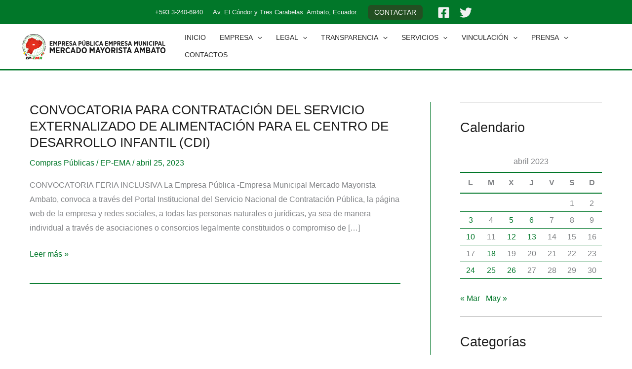

--- FILE ---
content_type: image/svg+xml
request_url: https://ambato-ema.gob.ec/wp-content/uploads/2023/04/logo-epema-3.svg
body_size: 17089
content:
<?xml version="1.0" encoding="UTF-8"?>
<!-- Generator: Adobe Illustrator 27.4.0, SVG Export Plug-In . SVG Version: 6.00 Build 0)  -->
<svg xmlns="http://www.w3.org/2000/svg" xmlns:xlink="http://www.w3.org/1999/xlink" version="1.1" id="Capa_1" x="0px" y="0px" viewBox="0 0 2548 500" style="enable-background:new 0 0 2548 500;" xml:space="preserve">
<style type="text/css">
	.st0{fill:#1E1E1E;}
	.st1{fill:#45AA4B;}
	.st2{fill:#1E1F1C;}
	.st3{fill:#FAD300;}
	.st4{fill:#2257A0;}
	.st5{fill:#D62F24;}
	.st6{fill:#E22D1D;}
	.st7{fill:#4EAB48;}
	.st8{fill:#E52F1F;}
	.st9{fill:#46AA48;}
	.st10{fill:#C33225;}
	.st11{fill:#911913;}
	.st12{fill:#FFFFFF;}
</style>
<g>
	<g>
		<g>
			<path class="st0" d="M516.2,157.4h49.1v14.3h-33.5v16.5h29.4v14.3h-29.4v17h33.9v14.3h-49.6V157.4z"></path>
			<path class="st0" d="M578.2,157.4h16.6l17,30.9l16.8-30.9h16.7v76.3h-15.5V185l-18,31.5h-0.3l-17.9-31.3v48.5h-15.4V157.4z"></path>
			<path class="st0" d="M660.5,157.4h25.4c17.1,0,27.9,9.9,27.9,26.2v0.2c0,17.5-12.5,26.4-28.6,26.7h-8.9v23.2h-15.8V157.4z      M685.1,196.3c8.2,0,12.8-5.1,12.8-12.2V184c0-8-4.6-12.3-13-12.3h-8.6v24.6H685.1z"></path>
			<path class="st0" d="M724.1,157.4h28.7c8.8,0,15.9,2.5,20.7,7.3c4.1,4.1,6.4,10.1,6.4,17.7v0.4c0,11.6-5.8,18.9-14.2,22.6     l16.2,28.3h-18.1l-14.1-25.1h-9.9v25.1h-15.8V157.4z M751.6,194.7c8.1,0,12.4-4.6,12.4-11.4v-0.1c0-7.6-4.7-11.4-12.8-11.4h-11.3     v23H751.6z"></path>
			<path class="st0" d="M792.5,157.4h49.1v14.3h-33.5v16.5h29.4v14.3h-29.4v17h33.9v14.3h-49.6V157.4z"></path>
			<path class="st0" d="M848.9,223.5l9.4-11.7c5.1,4.5,11.3,8.6,19,8.6c6.1,0,9.8-3.1,9.8-7.5v-0.1c0-3.8-2.2-6.2-13.1-10.4     c-13.5-5.2-21.9-10.4-21.9-23.4v-0.2c0-13.3,10.2-22.3,25-22.3c8.9,0,17.7,3.1,24.6,9.4l-8.8,12c-4.8-3.9-10.4-7.1-16.2-7.1     c-5.4,0-8.8,2.7-8.8,6.6v0.1c0,4.4,2.6,6.4,14.5,11.3c13.3,5.2,20.5,10.9,20.5,22.8v0.2c0,14.2-10.8,22.9-25.6,22.9     C867.5,234.7,857.3,231.3,848.9,223.5z"></path>
			<path class="st0" d="M934.8,157h15l27.4,76.7h-16.3l-5.7-16.6h-26.3l-5.6,16.6h-15.9L934.8,157z M950.4,203.2l-8.3-24.8     l-8.4,24.8H950.4z"></path>
			<path class="st0" d="M1011.1,157.4h25.4c17.1,0,27.9,9.9,27.9,26.2v0.2c0,17.5-12.5,26.4-28.6,26.7h-8.9v23.2h-15.8V157.4z      M1035.8,196.3c8.2,0,12.8-5.1,12.8-12.2V184c0-8-4.6-12.3-13-12.3h-8.6v24.6H1035.8z"></path>
			<path class="st0" d="M1073.8,204.1v-46.6h15.8v46.7c0,10.8,5.1,16.1,13.3,16.1c8.2,0,13.3-5.2,13.3-15.8v-47.1h15.7v46.3     c0,21-11.6,31.2-29.2,31.2C1085.2,234.9,1073.8,224.7,1073.8,204.1z M1108.5,136l13.3,6l-13.6,10.1h-11.8L1108.5,136z"></path>
			<path class="st0" d="M1146.2,157.4h28.3c8.5,0,15.6,2.3,19.9,6.6c3.4,3.5,5.1,7.6,5.1,13v0.3c0,8.9-4.9,13.7-10.4,16.7     c8.2,3.2,13.6,8.2,13.6,18.2v0.5c0,13.7-11,20.9-27.6,20.9h-29.1V157.4z M1184,179.9c0-5.6-3.9-8.5-10.7-8.5h-11.8v17.2h11     c7,0,11.4-2.8,11.4-8.6V179.9z M1175.4,201.9h-13.8v17.9h14.2c7.1,0,11.6-3.1,11.6-8.9v-0.1     C1187.3,205.3,1183.2,201.9,1175.4,201.9z"></path>
			<path class="st0" d="M1214.3,157.4h15.8v61.8h30.8v14.5h-46.6V157.4z"></path>
			<path class="st0" d="M1272.1,157.4h15.8v76.3h-15.8V157.4z"></path>
			<path class="st0" d="M1301,196.1v-1c0-23.1,14.4-38.8,34.5-38.8c11.3,0,18.6,4.1,24.5,10.1l-9.5,12.2c-4.6-4.7-9.4-7.6-15.6-7.6     c-10.2,0-17.8,9.5-17.8,24.3v0.3c0,15.1,7.8,24.4,18,24.4c6.1,0,10.6-2.8,15.7-8l9.5,11.2c-6.9,7.1-14.2,11.4-25.8,11.4     C1314.5,234.8,1301,219.5,1301,196.1z"></path>
			<path class="st0" d="M1392.8,157h15l27.4,76.7h-16.3l-5.7-16.6h-26.3l-5.6,16.6h-15.9L1392.8,157z M1408.3,203.2l-8.3-24.8     l-8.4,24.8H1408.3z"></path>
			<path class="st0" d="M1469.1,157.4h49.1v14.3h-33.5v16.5h29.4v14.3h-29.4v17h33.9v14.3h-49.6V157.4z"></path>
			<path class="st0" d="M1531.1,157.4h16.6l17,30.9l16.8-30.9h16.7v76.3h-15.5V185l-18,31.5h-0.3l-17.9-31.3v48.5h-15.4V157.4z"></path>
			<path class="st0" d="M1613.4,157.4h25.4c17.1,0,27.9,9.9,27.9,26.2v0.2c0,17.5-12.5,26.4-28.6,26.7h-8.9v23.2h-15.8V157.4z      M1638,196.3c8.2,0,12.8-5.1,12.8-12.2V184c0-8-4.6-12.3-13-12.3h-8.6v24.6H1638z"></path>
			<path class="st0" d="M1677,157.4h28.7c8.8,0,15.9,2.5,20.7,7.3c4.1,4.1,6.4,10.1,6.4,17.7v0.4c0,11.6-5.8,18.9-14.2,22.6     l16.2,28.3h-18.1l-14.1-25.1h-9.9v25.1H1677V157.4z M1704.5,194.7c8.1,0,12.4-4.6,12.4-11.4v-0.1c0-7.6-4.7-11.4-12.8-11.4h-11.3     v23H1704.5z"></path>
			<path class="st0" d="M1745.4,157.4h49.1v14.3h-33.5v16.5h29.4v14.3h-29.4v17h33.9v14.3h-49.6V157.4z"></path>
			<path class="st0" d="M1801.8,223.5l9.4-11.7c5.1,4.5,11.3,8.6,19,8.6c6.1,0,9.8-3.1,9.8-7.5v-0.1c0-3.8-2.2-6.2-13.1-10.4     c-13.5-5.2-21.9-10.4-21.9-23.4v-0.2c0-13.3,10.2-22.3,25-22.3c8.9,0,17.7,3.1,24.6,9.4l-8.8,12c-4.8-3.9-10.4-7.1-16.2-7.1     c-5.4,0-8.8,2.7-8.8,6.6v0.1c0,4.4,2.6,6.4,14.5,11.3c13.3,5.2,20.5,10.9,20.5,22.8v0.2c0,14.2-10.8,22.9-25.6,22.9     C1820.4,234.7,1810.2,231.3,1801.8,223.5z"></path>
			<path class="st0" d="M1887.7,157h15l27.4,76.7h-16.3l-5.7-16.6h-26.3l-5.6,16.6h-15.9L1887.7,157z M1903.3,203.2l-8.3-24.8     l-8.4,24.8H1903.3z"></path>
			<path class="st0" d="M1964,157.4h16.6l17,30.9l16.8-30.9h16.7v76.3h-15.5V185l-18,31.5h-0.3l-17.9-31.3v48.5H1964V157.4z"></path>
			<path class="st0" d="M2045.4,204.1v-46.6h15.8v46.7c0,10.8,5.1,16.1,13.3,16.1c8.2,0,13.3-5.2,13.3-15.8v-47.1h15.7v46.3     c0,21-11.6,31.2-29.2,31.2C2056.7,234.9,2045.4,224.7,2045.4,204.1z"></path>
			<path class="st0" d="M2117.7,157.4h14.5l29.2,44.5v-44.5h15.5v76.3h-13.5l-30.2-46.1v46.1h-15.5V157.4z"></path>
			<path class="st0" d="M2192.7,157.4h15.8v76.3h-15.8V157.4z"></path>
			<path class="st0" d="M2221.6,196.1v-1c0-23.1,14.4-38.8,34.5-38.8c11.3,0,18.6,4.1,24.5,10.1l-9.5,12.2     c-4.6-4.7-9.4-7.6-15.6-7.6c-10.2,0-17.8,9.5-17.8,24.3v0.3c0,15.1,7.8,24.4,18,24.4c6.1,0,10.6-2.8,15.7-8l9.5,11.2     c-6.9,7.1-14.2,11.4-25.8,11.4C2235.1,234.8,2221.6,219.5,2221.6,196.1z"></path>
			<path class="st0" d="M2292.4,157.4h15.8v76.3h-15.8V157.4z"></path>
			<path class="st0" d="M2324,157.4h25.4c17.1,0,27.9,9.9,27.9,26.2v0.2c0,17.5-12.5,26.4-28.6,26.7h-8.9v23.2H2324V157.4z      M2348.6,196.3c8.2,0,12.8-5.1,12.8-12.2V184c0-8-4.6-12.3-13-12.3h-8.6v24.6H2348.6z"></path>
			<path class="st0" d="M2402.7,157h15l27.4,76.7h-16.3l-5.7-16.6h-26.3l-5.6,16.6h-15.9L2402.7,157z M2418.2,203.2l-8.3-24.8     l-8.4,24.8H2418.2z"></path>
			<path class="st0" d="M2454.6,157.4h15.8v61.8h30.8v14.5h-46.6V157.4z"></path>
		</g>
		<g>
			<path class="st0" d="M516.2,263.6h21.4l22,40l21.7-40h21.6v98.7h-20v-63l-23.3,40.7h-0.4L536,299.6v62.7h-19.9V263.6z"></path>
			<path class="st0" d="M622.6,263.6h63.6v18.5h-43.3v21.3H681v18.5h-38.1v22h43.8v18.5h-64.2V263.6z"></path>
			<path class="st0" d="M702.9,263.6h37.1c11.4,0,20.6,3.2,26.8,9.4c5.4,5.4,8.3,13.1,8.3,22.8v0.6c0,14.9-7.5,24.4-18.3,29.2     l21,36.7h-23.4l-18.2-32.4h-12.8v32.4h-20.4V263.6z M738.4,311.9c10.4,0,16.1-5.9,16.1-14.8v-0.1c0-9.9-6.1-14.8-16.5-14.8h-14.7     v29.7H738.4z"></path>
			<path class="st0" d="M787.7,313.7v-1.3c0-29.9,18.6-50.2,44.7-50.2c14.7,0,24.1,5.4,31.7,13.1l-12.3,15.8     c-5.9-6.1-12.1-9.9-20.2-9.9c-13.3,0-23,12.3-23,31.4v0.4c0,19.6,10.2,31.6,23.3,31.6c7.9,0,13.7-3.7,20.3-10.3l12.3,14.5     c-8.9,9.2-18.3,14.8-33.4,14.8C805.2,363.7,787.7,343.9,787.7,313.7z"></path>
			<path class="st0" d="M906.5,263.1h19.5l35.4,99.3h-21.1l-7.3-21.4h-34l-7.2,21.4h-20.6L906.5,263.1z M926.6,322.9l-10.7-32.1     l-10.9,32.1H926.6z"></path>
			<path class="st0" d="M973.6,263.6h31.9c28.6,0,47.1,19.7,47.1,48.6v1.3c0,28.9-18.5,48.8-47.1,48.8h-31.9V263.6z M994,282.1v61.8     h11.3c15.5,0,26.1-10.9,26.1-30.5v-0.7c0-19.6-10.6-30.6-26.1-30.6H994z"></path>
			<path class="st0" d="M1065.1,314v-1.7c0-29.6,18.6-50.3,44.7-50.3c26.2,0,44.6,20.6,44.6,50.1v1.7c0,29.5-18.6,50.3-44.7,50.3     C1083.4,364,1065.1,343.4,1065.1,314z M1133.2,313.6v-1c0-19.5-9.9-31.7-23.5-31.7c-13.8,0-23.5,12.1-23.5,31.6v1     c0,19.5,10,31.7,23.7,31.7S1133.2,333,1133.2,313.6z"></path>
			<path class="st0" d="M1202.2,263.6h21.4l22,40l21.7-40h21.6v98.7h-20v-63l-23.3,40.7h-0.4l-23.1-40.5v62.7h-19.9V263.6z"></path>
			<path class="st0" d="M1336.5,263.1h19.5l35.4,99.3h-21.1l-7.3-21.4h-34l-7.2,21.4h-20.6L1336.5,263.1z M1356.7,322.9l-10.7-32.1     l-10.9,32.1H1356.7z"></path>
			<path class="st0" d="M1414.5,323.4l-32.1-59.8h23.1l19.5,38.8l19.6-38.8h22.6l-32.1,59.5v39.2h-20.4V323.4z"></path>
			<path class="st0" d="M1467.8,314v-1.7c0-29.6,18.6-50.3,44.7-50.3c26.2,0,44.6,20.6,44.6,50.1v1.7c0,29.5-18.6,50.3-44.7,50.3     C1486.2,364,1467.8,343.4,1467.8,314z M1535.9,313.6v-1c0-19.5-9.9-31.7-23.5-31.7c-13.8,0-23.5,12.1-23.5,31.6v1     c0,19.5,10,31.7,23.7,31.7S1535.9,333,1535.9,313.6z"></path>
			<path class="st0" d="M1573.3,263.6h37.1c11.4,0,20.6,3.2,26.8,9.4c5.4,5.4,8.3,13.1,8.3,22.8v0.6c0,14.9-7.5,24.4-18.3,29.2     l21,36.7h-23.4l-18.2-32.4h-12.8v32.4h-20.4V263.6z M1608.8,311.9c10.4,0,16.1-5.9,16.1-14.8v-0.1c0-9.9-6.1-14.8-16.5-14.8     h-14.7v29.7H1608.8z"></path>
			<path class="st0" d="M1662.4,263.6h20.4v98.7h-20.4V263.6z"></path>
			<path class="st0" d="M1696.1,349.1l12.1-15.1c6.6,5.8,14.7,11.1,24.5,11.1c7.9,0,12.7-3.9,12.7-9.7v-0.1c0-4.9-2.8-8-16.9-13.4     c-17.5-6.8-28.3-13.4-28.3-30.3v-0.3c0-17.2,13.3-28.9,32.3-28.9c11.6,0,22.8,3.9,31.9,12.1l-11.4,15.5c-6.2-5.1-13.4-9.2-21-9.2     c-7,0-11.4,3.5-11.4,8.6v0.1c0,5.6,3.4,8.3,18.8,14.7c17.2,6.8,26.5,14.1,26.5,29.5v0.3c0,18.3-14,29.6-33.1,29.6     C1720.1,363.6,1707,359.2,1696.1,349.1z"></path>
			<path class="st0" d="M1797.6,282.5h-24.8v-18.9h69.9v18.9H1818v79.8h-20.3V282.5z"></path>
			<path class="st0" d="M1874.4,263.1h19.5l35.4,99.3h-21.1l-7.3-21.4h-34l-7.2,21.4H1839L1874.4,263.1z M1894.5,322.9l-10.7-32.1     l-10.9,32.1H1894.5z"></path>
			<path class="st0" d="M2001,263.1h19.5l35.4,99.3h-21.1l-7.3-21.4h-34l-7.2,21.4h-20.6L2001,263.1z M2021.1,322.9l-10.7-32.1     l-10.9,32.1H2021.1z"></path>
			<path class="st0" d="M2068.1,263.6h21.4l22,40l21.7-40h21.6v98.7h-20v-63l-23.3,40.7h-0.4l-23.1-40.5v62.7h-19.9V263.6z"></path>
			<path class="st0" d="M2174.6,263.6h36.7c11,0,20.2,3,25.8,8.6c4.4,4.5,6.6,9.9,6.6,16.8v0.4c0,11.6-6.3,17.8-13.4,21.6     c10.6,4.1,17.6,10.6,17.6,23.5v0.7c0,17.8-14.2,27.1-35.7,27.1h-37.6V263.6z M2223.5,292.7c0-7.2-5.1-11-13.8-11h-15.2V304h14.2     c9,0,14.8-3.7,14.8-11.1V292.7z M2212.4,321.2h-17.9v23.1h18.3c9.2,0,14.9-3.9,14.9-11.6v-0.1     C2227.7,325.5,2222.5,321.2,2212.4,321.2z"></path>
			<path class="st0" d="M2290.5,263.1h19.5l35.4,99.3h-21.1l-7.3-21.4h-34l-7.2,21.4h-20.6L2290.5,263.1z M2310.6,322.9l-10.7-32.1     l-10.9,32.1H2310.6z"></path>
			<path class="st0" d="M2366.3,282.5h-24.8v-18.9h69.9v18.9h-24.8v79.8h-20.3V282.5z"></path>
			<path class="st0" d="M2418,314v-1.7c0-29.6,18.6-50.3,44.7-50.3c26.2,0,44.6,20.6,44.6,50.1v1.7c0,29.5-18.6,50.3-44.7,50.3     C2436.3,364,2418,343.4,2418,314z M2486.1,313.6v-1c0-19.5-9.9-31.7-23.5-31.7c-13.8,0-23.5,12.1-23.5,31.6v1     c0,19.5,10,31.7,23.7,31.7S2486.1,333,2486.1,313.6z"></path>
		</g>
	</g>
	<g>
		<g>
			<path class="st1" d="M367.8,109.4c-33.4-34.2-77.8-53-125.1-53c-47.2,0-91.6,18.8-125,53C84.3,143.5,65.9,189,65.9,237.3     c0,48.3,18.4,93.7,51.8,127.9c33.4,34.2,77.8,53,125,53c47.3,0,91.7-18.8,125.1-53c33.4-34.2,51.8-79.6,51.8-127.9     C419.5,189,401.2,143.5,367.8,109.4 M242.7,412.4c-1.2,0-2.4,0-3.7,0c-5-6-9.9-23.4-13.6-49.2c-0.1-0.3-0.1-0.7-0.1-1     c5.7,0.4,11.6,0.6,17.4,0.6c5.9,0,11.7-0.2,17.4-0.6c0,0.3-0.1,0.7-0.1,1c-3.7,25.8-8.6,43.2-13.6,49.2     C245.3,412.4,244,412.4,242.7,412.4 M230.6,411.9c-15.6-6.9-29.4-26.6-39.7-54.7c10.6,2.3,21.5,4,32.8,4.8     c0.1,0.5,0.1,0.9,0.2,1.4c2.7,18.7,6.9,40.2,13.1,48.9C234.8,412.2,232.7,412.1,230.6,411.9 M242.7,62.1c1.3,0,2.5,0,3.8,0.1     c5,5.9,9.9,23.4,13.6,49.2c0.1,0.3,0.1,0.7,0.1,1c-5.7-0.4-11.6-0.6-17.4-0.6c-5.9,0-11.7,0.2-17.4,0.6c0-0.3,0.1-0.7,0.1-1     c3.7-25.9,8.6-43.4,13.6-49.2C240.3,62.2,241.5,62.1,242.7,62.1 M254.8,62.6c15.6,6.8,29.5,26.6,39.8,54.8     c-10.5-2.3-21.5-3.9-32.8-4.8c0-0.5-0.1-0.9-0.2-1.4c-2.7-18.7-7-40.3-13.1-48.9C250.7,62.3,252.7,62.4,254.8,62.6 M413.9,237.3     c0,1.6,0,3.1-0.1,4.7c-6.7,4.8-23.3,9.4-47.3,12.9l-1,0.1c0.4-5.8,0.6-11.7,0.6-17.7c0-6-0.2-11.9-0.6-17.7l1,0.1     c23.9,3.6,40.6,8.2,47.3,13C413.8,234.2,413.9,235.7,413.9,237.3 M413.7,230.7c-8.1-5.2-25.5-9.5-48.3-12.8     c-0.9-11.5-2.5-22.6-4.7-33.3c26.1,9.9,44.9,22.9,52.6,37.7C413.5,225.1,413.6,227.8,413.7,230.7 M314.3,214.3     c18.1,1.2,34.9,2.9,49.6,5c0.4,5.9,0.6,11.9,0.6,18c0,6.1-0.2,12.1-0.6,18c-14.7,2.1-31.5,3.8-49.6,5c0.4-7.6,0.6-15.2,0.6-22.9     S314.7,221.9,314.3,214.3 M363.7,217.6c-14.7-2.1-31.5-3.7-49.6-4.9c-0.8-14.4-2.3-28.3-4.4-41.6c18.1,3.1,34.6,7.4,49,12.7     C361.2,194.7,362.9,206,363.7,217.6 M269,212.4c15.1,0.3,29.8,1,43.7,1.9c0.4,7.6,0.6,15.3,0.6,23.1c0,7.8-0.2,15.5-0.6,23.1     c-13.9,0.9-28.6,1.5-43.7,1.9c0.2-8.3,0.2-16.6,0.2-24.9C269.2,228.9,269.1,220.6,269,212.4 M312.6,212.6     c-14-0.9-28.7-1.6-43.6-1.9c-0.3-15.4-0.9-30.3-1.8-44.4c14.3,0.8,28,2.4,41,4.5C310.2,184.1,311.8,198.1,312.6,212.6 M242.8,309     c-7.7,0-15.3-0.2-22.7-0.6c-0.9-14.1-1.5-29-1.8-44.5c8.2,0.2,16.3,0.3,24.5,0.3c8.3,0,16.4-0.1,24.5-0.3     c-0.3,15.4-0.9,30.3-1.8,44.4C258.1,308.8,250.5,309,242.8,309 M265.4,310c-1.2,18.4-2.8,35.5-4.9,50.4     c-5.8,0.4-11.7,0.6-17.7,0.6c-6,0-11.9-0.2-17.7-0.6c-2.1-15-3.7-32-4.9-50.4c7.4,0.4,14.9,0.6,22.6,0.6     C250.4,310.6,257.9,310.4,265.4,310 M242.8,262.5c-8.3,0-16.5-0.1-24.6-0.3c-0.1-8.2-0.2-16.5-0.2-25c0-8.4,0.1-16.8,0.2-25     c8.1-0.2,16.3-0.3,24.6-0.3s16.5,0.1,24.5,0.3c0.2,8.2,0.3,16.5,0.3,25c0,8.4-0.1,16.8-0.3,25     C259.3,262.4,251.1,262.5,242.8,262.5 M242.8,165.6c7.7,0,15.3,0.2,22.7,0.6c0.9,14.1,1.5,29,1.8,44.5     c-8.1-0.2-16.3-0.3-24.5-0.3c-8.3,0-16.5,0.1-24.5,0.3c0.3-15.4,1-30.3,1.8-44.4C227.6,165.9,235.1,165.6,242.8,165.6      M220.2,164.6c1.2-18.4,2.8-35.5,4.9-50.4c5.8-0.4,11.7-0.6,17.7-0.6c6,0,11.9,0.2,17.7,0.6c2.1,15,3.7,32,4.9,50.4     c-7.4-0.4-14.9-0.6-22.6-0.6C235.2,164,227.7,164.2,220.2,164.6 M267,164.7c-1.2-18.4-2.8-35.4-4.9-50.4     c11.4,0.9,22.5,2.6,33.2,5c5.2,14.7,9.5,31.5,12.5,49.9C294.8,167,281.1,165.5,267,164.7 M237,62.3c-5.4,7.6-10,26-13.3,50.3     c-11.3,0.9-22.2,2.5-32.8,4.8c10.3-28.2,24.2-48,39.8-54.8C232.9,62.4,234.9,62.3,237,62.3 M223.5,114.3c-2,15-3.7,32.1-4.8,50.4     c-14.1,0.8-27.8,2.3-40.9,4.5c3-18.4,7.3-35.2,12.5-49.9C200.9,116.9,212.1,115.2,223.5,114.3 M218.5,166.3     c-0.9,14.3-1.5,29.2-1.8,44.4c-15.1,0.3-29.8,1-43.6,1.9c0.8-14.5,2.3-28.5,4.4-41.7C190.5,168.7,204.2,167.2,218.5,166.3      M216.6,262.2c-15.1-0.3-29.8-1-43.7-1.9c-0.4-7.6-0.6-15.3-0.6-23.1c0-7.8,0.2-15.5,0.6-23.1c13.9-0.9,28.6-1.5,43.7-1.9     c-0.2,8.3-0.3,16.6-0.3,24.9C216.4,245.7,216.5,254,216.6,262.2 M171.4,212.7c-18.1,1.2-34.8,2.9-49.5,5     c0.9-11.6,2.5-22.9,4.9-33.8c14.4-5.3,30.9-9.6,49-12.7C173.7,184.4,172.2,198.3,171.4,212.7 M171.3,260.3     c-18.1-1.2-34.9-2.9-49.6-5c-0.4-5.9-0.6-11.9-0.6-18c0-6.1,0.2-12.1,0.6-18c14.7-2.1,31.5-3.8,49.6-5c-0.4,7.6-0.6,15.2-0.6,23     S170.9,252.7,171.3,260.3 M120.2,217.9c-0.5,0.1-0.9,0.1-1.4,0.2c-17.8,2.6-38.1,6.8-47.2,12.7c0.1-2.7,0.3-5.4,0.5-8.2     c7.6-14.9,26.5-28.1,52.7-38C122.6,195.3,121.1,206.4,120.2,217.9 M120.1,255c-0.3,0-0.7-0.1-1-0.1c-24.1-3.6-40.8-8.3-47.4-13.1     c0-1.5-0.1-3-0.1-4.6c0-1.5,0-3,0.1-4.5c6.6-4.8,23.3-9.5,47.4-13.1c0.3,0,0.7-0.1,1-0.1c-0.4,5.8-0.6,11.7-0.6,17.7     C119.5,243.3,119.7,249.2,120.1,255 M71.7,243.9c8,5.2,25.5,9.6,48.5,12.9c0.9,11.5,2.4,22.6,4.7,33.3     c-26.3-9.9-45.1-23.1-52.7-38C72,249.3,71.8,246.6,71.7,243.9 M121.8,257c14.7,2,31.6,3.7,49.6,4.9c0.8,14.4,2.3,28.3,4.4,41.6     c-18.1-3.1-34.6-7.4-49-12.7C124.4,279.9,122.7,268.6,121.8,257 M173,262c14,0.9,28.7,1.6,43.6,1.9c0.3,15.4,1,30.3,1.8,44.4     c-14.3-0.8-28-2.4-41-4.5C175.4,290.5,173.9,276.5,173,262 M218.6,309.9c1.2,18.4,2.8,35.4,4.9,50.4c-11.4-0.9-22.5-2.6-33.2-5     c-5.2-14.6-9.5-31.5-12.5-49.9C190.8,307.6,204.5,309.1,218.6,309.9 M248.6,412.3c5.4-7.7,9.9-26,13.3-50.3     c11.3-0.9,22.2-2.5,32.8-4.8c-10.3,28.1-24.1,47.9-39.6,54.7C252.9,412.1,250.8,412.2,248.6,412.3 M262.1,360.3     c2-15,3.7-32.1,4.8-50.4c14.1-0.8,27.8-2.3,40.9-4.5c-3,18.4-7.3,35.2-12.5,49.9C284.6,357.8,273.6,359.4,262.1,360.3      M267.1,308.3c0.9-14.3,1.5-29.2,1.9-44.4c15.1-0.3,29.8-1,43.6-1.9c-0.8,14.5-2.3,28.5-4.4,41.7     C295.1,305.9,281.4,307.4,267.1,308.3 M314.2,261.9c18.1-1.2,34.8-2.9,49.6-4.9c-0.9,11.6-2.5,22.9-4.9,33.8     c-14.4,5.3-30.9,9.6-49,12.7C311.9,290.2,313.4,276.2,314.2,261.9 M365.4,256.7c0.4-0.1,0.9-0.1,1.4-0.2     c17.6-2.6,37.8-6.7,47-12.6c-0.1,2.8-0.3,5.6-0.5,8.4c-7.7,14.7-26.5,27.8-52.6,37.7C362.9,279.3,364.5,268.2,365.4,256.7      M412.9,218.4c-7.9-12.4-23.5-23.8-45.9-33.1c-2.2-0.9-4.4-1.8-6.7-2.6c-3.6-16.3-8.8-31.7-15.3-45.6     c31.6,16.3,55.2,39.9,65.9,67.3C411.7,208.9,412.4,213.6,412.9,218.4 M358.4,182c-14.7-5.4-31.2-9.6-48.9-12.6     c-3-18-7.1-34.8-12.4-49.7c16.3,3.8,31.5,9.3,45.4,16.1C349.3,149.9,354.7,165.4,358.4,182 M296.5,117.8     c-0.8-2.3-1.7-4.6-2.6-6.8c-9.7-24.1-21.6-40.5-34.7-48c3.5,0.3,6.9,0.8,10.2,1.3c29.4,9.6,54.7,34.7,71.9,69.1     C327.7,126.8,312.6,121.5,296.5,117.8 M226.3,63c-13.1,7.5-25,23.9-34.7,48.1c-0.9,2.2-1.8,4.5-2.6,6.8     c-16.1,3.7-31.1,9-44.8,15.6c17.1-34.5,42.6-59.6,72-69.2C219.6,63.7,223,63.3,226.3,63 M188.4,119.7     c-5.3,14.9-9.4,31.7-12.4,49.7c-17.7,3-34.2,7.2-48.9,12.6c3.8-16.6,9.1-32.1,15.9-46.2C156.9,129,172.1,123.5,188.4,119.7      M125.4,182.7c-2.3,0.9-4.5,1.7-6.7,2.6c-22.6,9.3-38.3,20.8-46.1,33.4c0.5-4.6,1.1-9.2,2-13.7c10.5-27.7,34.3-51.6,66.2-68     C134.2,151,129,166.3,125.4,182.7 M72.6,256c7.8,12.6,23.5,24,46.1,33.4c2.2,0.9,4.4,1.8,6.7,2.6c3.6,16.4,8.8,31.7,15.4,45.6     c-31.9-16.4-55.6-40.3-66.2-67.9C73.7,265.2,73,260.6,72.6,256 M127.2,292.6c14.7,5.3,31.2,9.6,48.9,12.6     c3,18,7.1,34.8,12.4,49.7c-16.3-3.8-31.6-9.3-45.4-16.1C136.3,324.7,130.9,309.2,127.2,292.6 M189.1,356.8     c0.8,2.3,1.7,4.6,2.6,6.8c9.6,24.1,21.5,40.5,34.6,48c-3.5-0.3-6.9-0.8-10.4-1.4c-29.2-9.7-54.5-34.7-71.6-69.1     C157.9,347.8,173,353.1,189.1,356.8 M259.4,411.6c13-7.5,24.9-23.9,34.6-48c0.9-2.2,1.8-4.5,2.6-6.8c16.1-3.7,31.1-9,44.8-15.6     c-17,34.2-42.3,59.3-71.5,69C266.5,410.8,262.9,411.2,259.4,411.6 M297.2,354.9c5.2-14.9,9.4-31.7,12.4-49.7     c17.7-3,34.2-7.2,48.9-12.6c-3.8,16.6-9.2,32.1-15.9,46.2C328.7,345.6,313.5,351.1,297.2,354.9 M360.2,292     c2.3-0.8,4.5-1.7,6.7-2.6c22.4-9.3,38.1-20.6,45.9-33c-0.5,4.8-1.2,9.5-2.1,14.1c-10.7,27.4-34.3,50.9-65.9,67.2     C351.4,323.7,356.6,308.3,360.2,292 M409.2,196.5c-12.2-25.2-35.4-46.8-65.4-61.9c-15.6-32.3-38.5-56.8-65.2-68.6     C342.9,80.1,393.9,131.3,409.2,196.5 M207.2,66c-26.7,11.7-49.6,36.2-65.3,68.6c-30.3,15.2-53.6,37.1-65.7,62.5     C91.2,131.5,142.5,80,207.2,66 M76.2,277.5c12.1,25.5,35.4,47.3,65.7,62.5c15.6,32.3,38.4,56.8,65,68.5     C142.4,394.4,91.3,343,76.2,277.5 M278.9,408.5c26.5-11.8,49.2-36.2,64.8-68.5c30-15.1,53.2-36.6,65.4-61.8     C393.8,343.2,343,394.3,278.9,408.5"></path>
			<polygon class="st2" points="70.4,333.9 71.9,333.4 69.2,328.2 72.5,327.2 75.2,332.5 77,332 73.8,325.8 77.2,324.8 82.5,335.1      69,339 63.9,328.9 67.3,327.9    "></polygon>
			<polygon class="st2" points="55.6,310.5 69.3,307.9 70.9,311.9 64.6,313.1 70.7,314.9 71.4,316.8 67.6,320.7 73.8,319.5      75.4,323.5 61.6,326 60.2,322.5 65.9,316.9 57,314.2    "></polygon>
			<path class="st2" d="M52.7,296.7c0.5-1.2,1.4-2,2.8-2.4c1.1-0.3,2.2-0.3,3.1,0c1,0.3,1.9,0.9,2.6,1.8c0.7,0.9,1.3,2,1.7,3.4     l0.6,2.3l3.4-0.3l1.3,4.5l-14,1.1l-1.6-6C52.3,299.4,52.3,297.9,52.7,296.7 M58.7,298.9c-0.4-0.3-0.9-0.3-1.4-0.1     c-0.9,0.3-1.2,0.9-0.9,2.1l0.4,1.5l3.3-0.2l-0.5-1.9C59.4,299.6,59.1,299.2,58.7,298.9"></path>
			<path class="st2" d="M55.4,279.8c1,0.5,1.8,1.3,2.5,2.4l3.5-3l0.9,4.8l-3,2.6l0.2,1.1l3.5,0l0.8,4.6l-14-0.2l-1.1-6.2     c-0.3-1.8-0.2-3.3,0.4-4.4c0.6-1.1,1.6-1.9,3-2.1C53.3,279.2,54.4,279.3,55.4,279.8 M52.4,286l0.3,1.5l3.3,0l-0.3-1.9     c-0.1-0.6-0.4-1.1-0.8-1.4c-0.4-0.3-0.8-0.4-1.4-0.3C52.5,284.2,52.2,284.8,52.4,286"></path>
			<polygon class="st2" points="50.4,272.3 52.1,272.5 51.5,266.6 54.9,266.9 55.4,272.8 57.3,273 56.6,266.1 60.2,266.4 61.2,278      47.3,276.5 46.3,265.3 49.8,265.6    "></polygon>
			<path class="st2" d="M59.2,262.4c-0.2,1.1-0.6,1.9-1,2.6l-3.5-1.8c0.8-1.5,1.2-3.1,1.2-4.7c0-0.6-0.1-1-0.2-1.4     c-0.2-0.3-0.3-0.5-0.6-0.5c-0.2,0-0.4,0.2-0.6,0.5c-0.2,0.3-0.3,0.9-0.5,1.6c-0.2,0.9-0.4,1.7-0.7,2.3c-0.2,0.6-0.6,1.2-1.1,1.6     c-0.5,0.5-1.2,0.7-2,0.7c-1,0-1.9-0.3-2.7-0.8c-0.8-0.6-1.4-1.4-1.8-2.4c-0.4-1.1-0.7-2.3-0.7-3.8c0-1,0.1-2,0.3-2.9     c0.2-0.9,0.5-1.7,0.8-2.3l3.4,1.7c-0.3,0.5-0.6,1.1-0.8,1.8c-0.2,0.7-0.2,1.3-0.2,2c0,0.6,0.1,1.1,0.3,1.5     c0.2,0.4,0.4,0.5,0.7,0.5c0.2,0,0.4-0.2,0.6-0.5c0.1-0.3,0.3-0.9,0.4-1.6c0.2-0.9,0.4-1.7,0.6-2.3c0.2-0.6,0.6-1.2,1.1-1.6     c0.5-0.5,1.1-0.7,1.9-0.7c1,0,1.9,0.3,2.7,0.8c0.8,0.6,1.4,1.4,1.8,2.4c0.4,1,0.7,2.3,0.7,3.7C59.6,260.2,59.4,261.3,59.2,262.4"></path>
			<path class="st2" d="M56.7,239.6l-0.4,5.3l2.3,1.6l-0.4,4.9l-13-9.9l0.4-4.6l13.9-2.3l-0.3,4.7L56.7,239.6z M53.3,240l-3.5,0.4     l3.3,2.3L53.3,240z"></path>
			<polygon class="st2" points="85.5,117.9 86.7,119 89.6,113.9 92.2,116.2 89.2,121.3 90.6,122.5 94.1,116.5 96.7,118.9 91,128.9      80.5,119.5 86.1,109.7 88.8,112.1    "></polygon>
			<polygon class="st2" points="98,93.6 107.6,104 105.1,107.5 100.8,102.8 102.6,108.9 101.4,110.6 96.1,109.4 100.4,114.1      97.9,117.6 88.4,107.2 90.6,104.1 98.3,105.9 95.7,96.9    "></polygon>
			<path class="st2" d="M108.8,84.6c1.3-0.2,2.4,0.2,3.5,1.1c0.9,0.8,1.4,1.7,1.7,2.7c0.3,1,0.2,2.1-0.1,3.2c-0.3,1.1-1,2.2-1.9,3.3     l-1.6,1.8l2.1,2.8l-3.1,3.5L101,91.7l4.1-4.6C106.3,85.7,107.5,84.9,108.8,84.6 M110.1,90.9c0-0.5-0.2-0.9-0.7-1.3     c-0.7-0.6-1.4-0.5-2.2,0.4l-1,1.2l2,2.7l1.3-1.4C109.9,91.9,110.1,91.4,110.1,90.9"></path>
			<path class="st2" d="M124.9,80.4c0.1,1.1-0.1,2.3-0.6,3.4l4.4,1.4l-3.5,3.3l-3.8-1.2l-0.8,0.8l1.9,3l-3.4,3.2l-7.4-12.1l4.5-4.3     c1.3-1.3,2.6-1.9,3.9-2c1.3-0.1,2.4,0.4,3.4,1.4C124.3,78.2,124.8,79.3,124.9,80.4 M118.1,81.1l-1.1,1.1l1.7,2.8l1.4-1.3     c0.5-0.5,0.7-0.9,0.8-1.4c0-0.5-0.1-0.9-0.5-1.4C119.7,80.2,119,80.3,118.1,81.1"></path>
			<polygon class="st2" points="128.4,72.6 129.1,74.1 133.7,70.4 135.2,73.5 130.6,77.2 131.5,78.9 136.9,74.5 138.5,77.8      129.5,84.9 123.2,72.2 131.9,65.2 133.6,68.4    "></polygon>
			<path class="st2" d="M141.7,75.7c-1,0.4-1.9,0.6-2.7,0.6l-0.4-3.9c1.7-0.1,3.2-0.6,4.6-1.5c0.5-0.3,0.8-0.6,1-0.9     c0.2-0.3,0.2-0.6,0.1-0.8c-0.1-0.2-0.4-0.3-0.7-0.2c-0.4,0.1-0.9,0.2-1.5,0.5c-0.9,0.3-1.6,0.5-2.3,0.7c-0.6,0.1-1.3,0.1-1.9-0.1     c-0.6-0.2-1.2-0.6-1.7-1.3c-0.6-0.9-0.8-1.8-0.8-2.8s0.4-1.9,1-2.9c0.6-1,1.6-1.8,2.8-2.6c0.8-0.6,1.7-1,2.5-1.4     c0.9-0.3,1.6-0.5,2.4-0.5l0.5,3.8c-0.6,0-1.3,0.1-1.9,0.3c-0.6,0.2-1.2,0.5-1.8,0.9c-0.5,0.4-0.9,0.7-1.1,1.1     c-0.2,0.4-0.2,0.6-0.1,0.8c0.1,0.2,0.4,0.3,0.7,0.2c0.3-0.1,0.9-0.2,1.6-0.5c0.8-0.3,1.6-0.6,2.2-0.7c0.6-0.1,1.3-0.1,1.9,0     c0.6,0.2,1.2,0.6,1.6,1.3c0.6,0.9,0.8,1.8,0.8,2.7c0,1-0.4,1.9-1,2.9c-0.6,1-1.5,1.8-2.7,2.6C143.7,74.8,142.7,75.3,141.7,75.7"></path>
			<path class="st2" d="M158.8,63.6l-4.9,1.9l-0.4,2.8L149,70l3.3-16.2l4.3-1.6l7.9,11.9l-4.3,1.7L158.8,63.6z M157.1,60.7l-1.9-3.1     l-0.6,4.1L157.1,60.7z"></path>
			<path class="st2" d="M271.6,46.4l-5.2-0.4l-1.6,2.3l-4.9-0.4l9.8-13.2l4.5,0.4l2.2,14.2l-4.6-0.4L271.6,46.4z M271.2,43l-0.4-3.6     l-2.3,3.4L271.2,43z"></path>
			<path class="st2" d="M47.6,213.8c0.9-1,2-1.4,3.4-1.3c1.1,0.1,2.1,0.4,3,1.1c0.8,0.6,1.5,1.5,1.9,2.6c0.4,1.1,0.6,2.4,0.5,3.8     l-0.1,2.4l3.3,0.9l-0.3,4.7l-13.5-3.7l0.4-6.2C46.2,216.2,46.7,214.7,47.6,213.8 M52.4,217.9c-0.3-0.4-0.7-0.6-1.3-0.6     c-0.9-0.1-1.4,0.5-1.5,1.7l-0.1,1.6l3.2,0.9l0.1-1.9C52.9,218.8,52.7,218.3,52.4,217.9"></path>
			<path class="st2" d="M44,200.5l0.7-4.4l2.4,4.7l-0.5,3.1L44,200.5z M60.4,210c-0.5,0.8-1.2,1.4-2.1,1.8c-0.8,0.4-1.7,0.5-2.7,0.3     c-0.4-0.1-0.9-0.2-1.4-0.4L47,209l0.7-4.7l7.1,2.7c0.4,0.1,0.7,0.2,1,0.3c0.6,0.1,1.1,0,1.4-0.3c0.4-0.3,0.6-0.7,0.7-1.3     c0.1-0.7,0-1.2-0.4-1.7c-0.4-0.4-1-0.9-2-1.2l-7.2-2.7l0.7-4.6l7.4,2.8c2,0.8,3.4,1.8,4.3,3.3c0.8,1.4,1.1,3.2,0.8,5.3     C61.3,208.1,60.9,209.2,60.4,210"></path>
			<path class="st2" d="M60.1,183.5c0.5-0.2,1.1-0.2,1.7-0.1c1.4,0.4,2.3,1.2,2.7,2.6c0.4,1.4,0.4,3-0.1,4.8l-2,7.8l-12.6-6.2     l1.8-7.2c0.4-1.6,1-2.7,1.7-3.4c0.8-0.7,1.6-0.9,2.7-0.6c0.7,0.2,1.3,0.6,1.8,1.2c0.5,0.6,0.8,1.3,0.9,2.1     C59.2,184.1,59.6,183.7,60.1,183.5 M54,189.5l1.9,0.9l0.6-2.3c0.2-1,0-1.6-0.8-1.8c-0.3-0.1-0.5,0-0.7,0.1     c-0.2,0.2-0.3,0.4-0.4,0.8L54,189.5z M61.3,188.6c-0.1-0.3-0.4-0.6-0.8-0.7c-0.3-0.1-0.5,0-0.7,0.1c-0.2,0.2-0.4,0.4-0.4,0.7     l-0.8,2.9l2,1l0.7-2.9C61.5,189.3,61.5,188.9,61.3,188.6"></path>
			<polygon class="st2" points="53.5,176.4 55,172 63.9,177.3 66,171.4 69.1,173.3 65.5,183.7    "></polygon>
			<polygon class="st2" points="57.6,163.5 59.4,159.2 71,167.2 69.2,171.6    "></polygon>
			<path class="st2" d="M72.7,161c-0.9,0.7-2,1.2-3.1,1.3c-1.1,0.1-2.1-0.1-3.2-0.7c-1.4-0.7-2.5-1.7-3.3-2.9     c-0.8-1.2-1.2-2.6-1.2-4.1c0-1.5,0.3-3,1.1-4.6c0.6-1.2,1.3-2.1,2.2-2.9c0.9-0.7,1.8-1.1,2.8-1.1l0.9,4.2     c-1.2,0.1-2.1,0.6-2.7,1.8c-0.3,0.6-0.5,1.3-0.4,2c0.1,0.7,0.3,1.3,0.7,1.9c0.4,0.6,1,1,1.7,1.4c0.7,0.4,1.4,0.4,2.1,0.2     c0.7-0.3,1.2-0.8,1.6-1.5c0.5-1,0.5-2.2-0.1-3.5l3.6-1.3c0.5,1.2,0.7,2.3,0.7,3.4c-0.1,1.1-0.4,2.3-1,3.5     C74.4,159.2,73.6,160.2,72.7,161"></path>
			<path class="st2" d="M80.7,139.5l-2.5,4.7l1.4,2.4l-2.3,4.4l-7.9-14.5l2.2-4.1l13.6,3.8l-2.2,4.1L80.7,139.5z M77.5,138.4     l-3.4-1.1l2.1,3.5L77.5,138.4z"></path>
			<polygon class="st2" points="188.7,39.3 189.7,53.5 185.6,54.6 185.2,48.1 182.8,54.1 180.8,54.6 177.5,50.4 177.9,56.7      173.8,57.9 172.8,43.7 176.5,42.7 181.3,49 184.9,40.3    "></polygon>
			<path class="st2" d="M194.6,52.8c-0.9-0.3-1.7-0.8-2.3-1.4c-0.6-0.7-1-1.5-1.1-2.6c-0.1-0.4-0.1-0.9-0.1-1.5l0.3-7.8l4.6-0.8     l-0.3,7.7c0,0.4,0,0.7,0,1c0.1,0.6,0.3,1,0.7,1.3c0.4,0.3,0.8,0.3,1.4,0.2c0.7-0.1,1.2-0.4,1.5-0.9c0.3-0.5,0.5-1.3,0.5-2.3     l0.3-7.8l4.5-0.7l-0.3,8c-0.1,2.2-0.6,3.9-1.7,5.1c-1.1,1.3-2.6,2.1-4.7,2.4C196.6,53,195.5,53,194.6,52.8"></path>
			<polygon class="st2" points="220.1,35.7 218.6,49.9 214.8,50.2 210.3,44.1 209.6,50.7 205.1,51.1 206.6,36.9 210.4,36.6      214.9,42.7 215.6,36.1    "></polygon>
			<polygon class="st2" points="223,35.3 227.6,34.9 226,49 221.4,49.4    "></polygon>
			<path class="st2" d="M232.4,48.2c-1.1-0.3-2.1-0.9-2.8-1.7c-0.7-0.8-1.2-1.8-1.4-3c-0.3-1.6-0.2-3.1,0.4-4.5     c0.5-1.4,1.3-2.5,2.5-3.5c1.2-0.9,2.6-1.5,4.2-1.8c1.3-0.2,2.5-0.2,3.6,0.1c1.1,0.3,2,0.8,2.6,1.6l-2.8,3.2c-0.8-1-1.8-1.3-3-1.1     c-0.7,0.1-1.3,0.4-1.8,0.9c-0.5,0.4-0.8,1-1,1.7c-0.2,0.7-0.2,1.4-0.1,2.3c0.1,0.8,0.5,1.4,1.1,1.8c0.6,0.4,1.3,0.5,2.1,0.4     c1.1-0.2,2.1-0.9,2.7-2.1l3.1,2.1c-0.6,1.1-1.4,2-2.3,2.6s-2,1-3.4,1.3C234.8,48.6,233.6,48.6,232.4,48.2"></path>
			<polygon class="st2" points="244.4,34.2 249,33.9 247.2,48 242.5,48.3    "></polygon>
			<path class="st2" d="M261.7,34.6c1.1,0.8,1.6,1.9,1.7,3.3c0.1,1.2-0.1,2.2-0.7,3.2c-0.5,0.9-1.3,1.7-2.3,2.2     c-1,0.5-2.2,0.9-3.6,1l-2.4,0.1l-0.5,3.5l-4.6,0.3l1.9-14.1l6.1-0.4C259.2,33.6,260.6,33.9,261.7,34.6 M258.3,40.1     c0.3-0.4,0.5-0.8,0.5-1.4c-0.1-0.9-0.7-1.4-1.8-1.3l-1.5,0.1l-0.5,3.3l1.9-0.1C257.4,40.6,257.9,40.4,258.3,40.1"></path>
			<polygon class="st2" points="281.9,35.7 286.5,36.4 283.1,46.3 289.2,47.2 288,50.7 277.3,49.2    "></polygon>
			<polygon class="st2" points="316.3,44.5 309.5,56.9 305.5,55.6 308.6,49.9 303.4,53.6 301.4,53 300.9,47.6 297.9,53.2      293.9,51.9 300.6,39.4 304.2,40.6 304.8,48.6 312.5,43.3    "></polygon>
			<polygon class="st2" points="321.4,50.7 320.5,52.1 325.8,54.5 323.9,57.3 318.6,55 317.5,56.5 323.8,59.3 321.8,62.2      311.3,57.6 319.3,45.9 329.5,50.4 327.5,53.4    "></polygon>
			<path class="st2" d="M338,64c-1,0.5-2.1,0.7-3.4,0.5l0.1,4.7l-4.2-2.3l-0.1-4l-1-0.5l-2.3,2.8l-4.1-2.2l8.9-10.9l5.4,3     c1.6,0.9,2.6,1.9,3.1,3.1c0.5,1.2,0.4,2.4-0.2,3.7C339.8,62.7,339,63.5,338,64 M335.2,57.7l-1.4-0.8l-2.1,2.6l1.7,0.9     c0.6,0.3,1.1,0.4,1.5,0.3c0.5-0.1,0.8-0.4,1.1-0.9C336.5,58.9,336.2,58.3,335.2,57.7"></path>
			<path class="st2" d="M339.5,71.7c-0.6-1-0.9-2.1-0.9-3.2c0-1.1,0.4-2.2,1.1-3.2c0.9-1.4,2-2.4,3.3-3c1.3-0.6,2.7-0.9,4.2-0.7     c1.5,0.1,2.9,0.7,4.3,1.6c1.1,0.8,1.9,1.6,2.5,2.6c0.6,1,0.8,2,0.8,3l-4.2,0.3c0.1-1.3-0.4-2.2-1.4-2.9c-0.6-0.4-1.2-0.6-1.9-0.6     c-0.7,0-1.3,0.2-1.9,0.5c-0.6,0.4-1.1,0.9-1.6,1.6c-0.5,0.7-0.6,1.4-0.5,2.1c0.2,0.7,0.6,1.3,1.3,1.8c1,0.6,2.1,0.8,3.4,0.4     l0.8,3.8c-1.2,0.4-2.4,0.5-3.4,0.2c-1.1-0.2-2.2-0.7-3.3-1.5C340.9,73.6,340,72.7,339.5,71.7"></path>
			<path class="st2" d="M358.6,82.5l-4.1-3.4l-2.6,1l-3.8-3.1l15.5-5.2l3.5,2.9L361,87.7l-3.6-3L358.6,82.5z M360.2,79.5l1.7-3.2     l-3.8,1.5L360.2,79.5z"></path>
			<path class="st2" d="M371.5,78.7l5,3.7c1.2,0.9,2,1.8,2.6,2.8c0.6,1,0.8,2.1,0.8,3.1c-0.1,1-0.4,2.1-1.1,3     c-0.9,1.3-2,2.2-3.4,2.7c-1.3,0.5-2.6,0.7-4.1,0.4c-1.4-0.3-2.8-0.9-4.2-1.9l-5.9-4.4L371.5,78.7z M369.3,89.9     c1,0.7,1.9,1,2.9,0.7c1-0.2,1.8-0.8,2.5-1.8c0.5-0.7,0.6-1.3,0.5-1.9c-0.1-0.7-0.6-1.3-1.3-1.8l-1.4-1.1l-4.9,4.5L369.3,89.9z"></path>
			<path class="st2" d="M375.5,100c-0.3-1.2-0.2-2.3,0.1-3.3c0.4-1,1-2,1.9-2.7c1.2-1,2.6-1.7,4-1.9c1.4-0.2,2.8,0,4.2,0.5     c1.4,0.6,2.6,1.5,3.7,2.8c0.9,1.1,1.4,2.2,1.7,3.4c0.3,1.2,0.2,2.3-0.1,3.3c-0.4,1-1,1.9-1.9,2.7c-1.2,1-2.5,1.7-4,1.9     c-1.4,0.2-2.8,0.1-4.2-0.5c-1.4-0.6-2.6-1.5-3.6-2.8C376.4,102.3,375.8,101.1,375.5,100 M382.1,102.4c0.6,0.2,1.3,0.2,2,0     c0.7-0.2,1.3-0.5,1.9-1c0.6-0.5,1-1.1,1.1-1.8c0.1-0.7-0.2-1.4-0.7-2c-0.5-0.6-1-0.9-1.6-1.1c-0.6-0.2-1.3-0.2-2,0     c-0.7,0.2-1.3,0.5-1.9,1c-0.6,0.5-1,1.1-1,1.8c-0.1,0.7,0.2,1.4,0.7,2C380.9,101.8,381.4,102.2,382.1,102.4"></path>
			<polygon class="st2" points="409.6,120 397.4,126.9 394.7,123.6 400.2,120.4 393.9,120.7 392.6,119.1 395,114.2 389.5,117.3      386.7,114.1 399,107.2 401.4,110.1 397.8,117.2 407.1,116.9    "></polygon>
			<path class="st2" d="M406.1,135.4l-2.9-4.4l-2.7,0.2l-2.7-4.1l16.3-0.4l2.5,3.8l-9.6,10.5l-2.6-3.9L406.1,135.4z M408.5,133     l2.5-2.6l-4,0.3L408.5,133z"></path>
			<polygon class="st2" points="415.5,146.4 410.7,148 408.4,143.8 413.3,142.3 419.3,134.9 421.5,139.1 418.3,143.1 424.3,144.1      426.5,148.3    "></polygon>
			<path class="st2" d="M415.2,155.8c0-1.2,0.4-2.2,1-3.2c0.6-0.9,1.5-1.6,2.6-2.1c1.5-0.6,2.9-0.9,4.4-0.7c1.4,0.2,2.7,0.8,3.9,1.7     c1.2,0.9,2.1,2.2,2.7,3.7c0.6,1.3,0.8,2.6,0.8,3.8c-0.1,1.2-0.4,2.2-1,3.2c-0.6,0.9-1.5,1.6-2.6,2.1c-1.5,0.6-2.9,0.9-4.4,0.7     c-1.4-0.2-2.7-0.7-3.9-1.7c-1.2-0.9-2.1-2.2-2.8-3.7C415.4,158.3,415.1,157.1,415.2,155.8 M420.8,160c0.6,0.4,1.2,0.5,1.9,0.5     c0.7,0,1.4-0.1,2.1-0.5c0.8-0.3,1.2-0.8,1.5-1.5c0.2-0.6,0.2-1.4-0.1-2.1c-0.3-0.7-0.7-1.2-1.3-1.5c-0.5-0.4-1.2-0.5-1.9-0.5     c-0.7,0-1.4,0.1-2.1,0.5c-0.7,0.3-1.3,0.8-1.5,1.5c-0.2,0.6-0.2,1.3,0.1,2.1C419.8,159.1,420.2,159.6,420.8,160"></path>
			<path class="st2" d="M429.6,178.8c-1.1-0.3-2-1-2.8-2l-3.1,3.5l-1.5-4.6l2.7-3l-0.4-1.1l-3.5,0.4l-1.4-4.5l13.9-1.7l1.9,5.9     c0.6,1.8,0.6,3.2,0.2,4.4c-0.4,1.2-1.3,2-2.7,2.5C431.8,179.1,430.6,179.1,429.6,178.8 M431.8,172.2l-0.5-1.5l-3.3,0.4l0.6,1.8     c0.2,0.6,0.5,1.1,0.9,1.3c0.4,0.2,0.9,0.3,1.4,0.1C431.9,174,432.2,173.3,431.8,172.2"></path>
			<polygon class="st2" points="437.9,180.7 439.1,185.3 425.1,186 424,181.4    "></polygon>
			<path class="st2" d="M426.1,190c0.1-1.1,0.2-2,0.5-2.8l3.7,1.1c-0.5,1.6-0.7,3.3-0.4,4.9c0.1,0.6,0.3,1,0.5,1.3     c0.2,0.3,0.4,0.4,0.7,0.4c0.2,0,0.4-0.2,0.5-0.6c0.1-0.3,0.1-0.9,0.2-1.6c0.1-1,0.1-1.8,0.3-2.4c0.1-0.6,0.4-1.3,0.8-1.8     c0.4-0.6,1-0.9,1.8-1c1-0.2,2-0.1,2.8,0.3c0.9,0.4,1.6,1.1,2.2,2.1c0.6,1,1,2.2,1.3,3.6c0.2,1,0.3,2,0.2,2.9     c0,0.9-0.2,1.7-0.4,2.5l-3.6-1c0.2-0.6,0.4-1.2,0.4-1.9c0-0.7,0-1.4-0.1-2c-0.1-0.6-0.3-1.1-0.5-1.4c-0.3-0.3-0.5-0.5-0.7-0.4     c-0.2,0.1-0.4,0.3-0.5,0.6c-0.1,0.3-0.1,0.9-0.2,1.7c0,0.9-0.1,1.7-0.2,2.4c-0.1,0.6-0.4,1.2-0.8,1.8c-0.4,0.5-1,0.9-1.8,1     c-1,0.2-1.9,0.1-2.8-0.3c-0.9-0.4-1.6-1.1-2.2-2.1c-0.6-1-1-2.1-1.3-3.6C426.1,192.3,426.1,191.1,426.1,190"></path>
			<polygon class="st2" points="438.6,204.3 438.2,200.3 441.8,200.6 443.2,213.4 439.5,213.1 439.1,209 428.8,208.1 428.3,203.4         "></polygon>
			<path class="st2" d="M432,222.5l-0.1-5.3l-2.4-1.3l-0.1-5l13.9,8.6l0.1,4.6l-13.7,3.6l-0.1-4.7L432,222.5z M435.3,221.8l3.5-0.8     l-3.5-2L435.3,221.8z"></path>
			<path class="st2" d="M433.4,248.8v-5.3l-2.4-1.4v-5l13.7,8.9l0,4.6L431,254l0-4.7L433.4,248.8z M436.8,248.2l3.5-0.7l-3.5-2.1     L436.8,248.2z"></path>
			<polygon class="st2" points="442.7,275.3 429.3,271 429.8,266.8 435.9,268.7 431.3,264.2 431.5,262.2 436.7,260.6 430.7,258.6      431.1,254.4 444.5,258.7 444,262.5 436.5,264.7 443.1,271.3    "></polygon>
			<path class="st2" d="M431.9,288c-0.5,0.2-1.1,0.3-1.7,0.1c-1.4-0.3-2.3-1.2-2.8-2.5c-0.5-1.4-0.5-3-0.1-4.8l1.7-7.9l12.8,5.7     l-1.6,7.2c-0.4,1.6-0.9,2.8-1.6,3.5c-0.7,0.7-1.6,0.9-2.6,0.7c-0.7-0.2-1.4-0.5-1.8-1.1c-0.5-0.6-0.8-1.3-0.9-2.1     C432.8,287.4,432.4,287.8,431.9,288 M430.5,283c0.2,0.3,0.4,0.5,0.8,0.6c0.3,0.1,0.5,0,0.7-0.2c0.2-0.2,0.4-0.4,0.4-0.8l0.6-3     l-2-0.9l-0.6,3C430.3,282.2,430.3,282.6,430.5,283 M437.8,281.8l-1.9-0.9l-0.5,2.3c-0.2,1,0.1,1.6,0.8,1.8c0.3,0.1,0.5,0,0.7-0.2     c0.2-0.2,0.3-0.5,0.4-0.9L437.8,281.8z"></path>
			<path class="st2" d="M425,298.1l1.6-5l-1.8-2.1l1.5-4.7l10.3,12.8l-1.4,4.4l-14.1-1.2l1.4-4.4L425,298.1z M428.4,298.5l3.5,0.5     l-2.7-3.1L428.4,298.5z"></path>
			<polygon class="st2" points="428.6,310.7 430.2,307 433.2,309.1 428.2,320.9 425.2,318.8 426.8,315.1 418.3,309.1 420.1,304.8         "></polygon>
			<path class="st2" d="M415,317.5c1-0.7,2-1.1,3.1-1.1c1.1-0.1,2.2,0.2,3.2,0.8c1.4,0.8,2.5,1.8,3.2,3c0.8,1.3,1.1,2.6,1.1,4.2     c0,1.5-0.4,3-1.2,4.5c-0.6,1.3-1.5,2.2-2.4,2.9c-1,0.7-2,1.1-3.1,1.1c-1.1,0.1-2.2-0.2-3.2-0.8c-1.4-0.8-2.5-1.8-3.2-3     c-0.8-1.3-1.1-2.6-1.1-4.1c0-1.5,0.4-3,1.2-4.5C413.2,319.1,414,318.2,415,317.5 M415.3,324.5c0.1,0.7,0.3,1.3,0.8,1.9     c0.4,0.6,1,1,1.6,1.4c0.7,0.4,1.4,0.5,2,0.3c0.7-0.2,1.2-0.7,1.6-1.4c0.3-0.7,0.5-1.3,0.4-2c-0.1-0.7-0.3-1.3-0.8-1.8     c-0.4-0.6-1-1-1.6-1.4c-0.7-0.4-1.4-0.5-2-0.3c-0.7,0.2-1.2,0.7-1.6,1.4C415.3,323.2,415.2,323.9,415.3,324.5"></path>
			<path class="st3" d="M59.7,363.1c0,0,19.9-18.7,26.5-22.5c0,0,7.7,12.7,13.3,17.6c0,0-15.8,16.9-19.5,29.2     C79.9,387.4,68.2,374.7,59.7,363.1"></path>
			<path class="st4" d="M84,391.9c0,0,2.9-13.1,17.7-31.1l10,12c0,0-6.3,10.5-12.5,31.1L84,391.9z"></path>
			<path class="st5" d="M114.9,376.2l9.6,7.5c0,0-3,17.6-2.6,33l-17.3-9C104.6,407.6,109.4,388.1,114.9,376.2"></path>
			<path class="st6" d="M398.7,343.3c0,0,14.1,8.6,23.9,23.8c0,0-4.4,7.4-12,13.9c0,0-6.1-13.6-19.2-27.7L398.7,343.3z"></path>
			<path class="st7" d="M389.1,356.2c0,0,12.9,15.8,18.1,29.6l-14.3,13.6c0,0-3.8-16.2-13.8-31.5C379,367.9,384.4,363.1,389.1,356.2     "></path>
			<path class="st6" d="M364.7,381l12.2-11c0,0,8.4,13.4,12.2,31.5c0,0-9.1,6.9-20.4,12.2C368.7,413.7,369.8,400.1,364.7,381"></path>
			<polygon class="st2" points="101.1,466.5 115.9,424.3 150,424.3 146.6,433.9 133.7,433.9 132,438.6 145,438.6 141.6,448.1      128.6,448.1 125.6,456.9 138.6,456.9 135.2,466.5    "></polygon>
			<path class="st2" d="M138.8,466.5l14.8-42.1h34.6c3,0,5.3,0.3,6.8,0.7c2.7,0.9,4,2.4,4,4.8c0,1-0.2,2.2-0.7,3.5l-4.1,11.6     c-1.4,4-3.6,6.8-6.5,8.3c-2.4,1.2-5.9,1.8-10.5,1.8h-13.5l-3.9,11.3H138.8z M174.2,433.9h-2.9l-4.1,11.8h2.8c2,0,3.3-1,4-3l2-5.7     c0.2-0.7,0.4-1.2,0.4-1.6C176.4,434.4,175.6,433.9,174.2,433.9"></path>
			<polygon class="st8" points="225.3,445.5 221.8,455.1 194.5,455.2 198,445.5    "></polygon>
			<polygon class="st9" points="223.1,466.5 237.9,424.3 272,424.3 268.5,433.9 255.6,433.9 254,438.6 266.9,438.6 263.6,448.1      250.6,448.1 247.5,456.9 260.5,456.9 257.2,466.5    "></polygon>
			<polygon class="st8" points="287.4,466.5 287.6,443.3 279.5,466.5 260.7,466.5 275.5,424.3 302.2,424.3 301.9,441.8 313.9,424.3      340.6,424.3 325.8,466.5 307,466.5 315.1,443.3 299.2,466.5    "></polygon>
			<path class="st9" d="M329.2,466.5l24.3-42.1h33l-5.3,42.1h-21.8l2-9.1h-6.1l-4.4,9.1H329.2z M359.4,448h4.5l2.8-14.3L359.4,448z"></path>
			<path class="st10" d="M138.9,294.7c-3.3-0.3-4.9-1.3-4-4.2c0.8-2.4,1-5,1.8-7.5c1.7-5.2,10-7.4,14.9-4.1c2.1,1.4,2.3,2.6,0,3.9     c-1.7,1-3.5,2-5.3,3c-2,1.1-4.5,1.6-2.2,4.6C145.4,292.1,141.4,294.9,138.9,294.7"></path>
			<path class="st11" d="M197.8,104.8c-1.4,0.2-3.1-0.3-4.1,0.7c-3.7,3.7-8.5,3.5-13.4,3.3c-1.6-0.1-3.2,0.3-4.4,1.4     c-2.5,2.1-5.5,2.8-8.9,2.6c-4.2-0.2-6.9,2.8-10,4.6c-2.9,1.7-5.5,3.3-9,3.1c-2.7-0.2-4.7,1.3-5.1,3.1c-0.5,1.9-0.4,4.4,2.6,5.4     c0.6,0.2,1,0.6,1.5,1c0.2,0.1,0.1,11.7,0,11.9c-1.2,1.4-0.6,3.1-0.5,4.6c0.7,8.8-4.8,14-12.6,18.1c-5,2.6-7.4,7.1-10.2,11.2     c-1.1,1.6,0.6,3.3,1.5,4.8c1.3,2.2,1.3,4.3-0.1,6.4c-2,2.9-3.6,5.9-4.4,9.3c-1,4.1-5,3.3-8.3,3.1c-3.7-0.3-7.1-0.6-8.9,3.3     c-0.9,2-1,3.9,0.1,5.8c0.9,1.5,1.5,3.3,2.9,4.4c5.1,4,3.9,8.3,0.6,12.3c-2.6,3.1-1.7,5.5,0,8.6c2.6,4.7,5,9.3,3.8,15.3     c-1.1,5.4-5,6.7-9,7.4c-4.6,0.9-3.3,2.4-1.3,4c3.1,2.6,6.7,4.5,11,5.1c2.9,0.4,4.9,1.7,6.5,3.9c3.4,4.5,7.9,7.8,13.5,10     c2.7,1.1,4.2,0.6,5.5-1.5c2.6-4.3,7.2-7.6,8.5-12.7c0.3-1.1,1.5-1.8,3.5-2.4c-1.1,2.5-1.8,4.7-3,6.7c-1.3,2.3-1.3,4.5,1.6,5.2     c2.7,0.6,5.4-0.8,6.2-3.3c1.5-4.8,2.4-9.7,0.3-14.7c-1.3-2.9-0.3-5.5,4.4-7.2c-3.3,5.2-0.9,10-1.5,14.7c-0.2,2.2,1.4,3.8,2.8,5.3     c2,2.2,2.3,4,0.6,6.9c-2.5,4.4-4.2,9.2-5.6,14.1c-1.6,6.1-3.5,12.4-10.6,16c-3.9,2-7.9,1.2-13.2,1.9c0,0.1,0,0.2,0,0.3     c10.3,6.2,5.2,15.8,8.7,23.3c1.2,2.6-3,3.2-4.7,4.6c-0.8,0.7-1.8,2.2-3.5,0.6c-1.9-1.8-4.5-1.2-6.1,0c-2.4,1.8-2.3,4.5-1.4,7.2     c0.6,1.9,1.1,3.4,4.1,3c2.4-0.3,2.1,1.1,1.2,2.4c-0.8,1.1-1.7,2.1-2.4,3.2c-1,1.4-2.9,2.9-1,4.5c1.8,1.5,4.2,1.6,6.3,0.6     c2.3-1.1,4.1-2.8,5.7-4.6c2.8-3.4,5.6-3,8.9-0.5c2.2,1.7,4.8,2.9,7.2,4.4c2.7,1.7,5.2,2.1,8.6,1.1c5.9-1.7,8-0.5,10.2,4.8     c1.1,2.7,2.3,5.4,2.7,8.2c0.4,2.5,2,4,3.4,5.9c4.7,6.3,11.8,5.3,18.2,4.8c4-0.3,6.6-3.6,6.6-7.5c-0.1-6,3.1-9.2,9.5-10.6     c3.3-0.7,4.9-2.9,4-5.9c-1.6-5-0.5-9.3,3.1-13.2c1.8-1.9,1.7-4.3,1.8-6.6c0.1-2.9,0.9-5.7,3.4-7.3c5.2-3.4,5.5-8.4,6.3-13.3     c0.2-1.4,0.4-2.9,0.8-4.3c0.3-1.3,1-2.7,2.8-2.4c2,0.3,1.6,1.8,1.4,3.1c-0.1,0.5,0.1,1.1,0.3,1.8c3.6-0.9,5.6-2.4,3.4-5.5     c-1.3-1.8-0.7-2.8,0.7-4c5.1-4.4,10.2-8.8,15.2-13.3c0.9-0.8,2-1.3,3.3-1.6c21.6-5.4,42.2-13.4,62.8-21     c8.3-3.1,14.4-9.1,20.8-14.6c10.3-8.9,19.8-18.5,29-28.3c1.3-1.4,2-2.9,2.5-4.6c1.8-6.2,3.7-12.5,5.5-18.7     c0.6-2.1,1.3-3.5,4.4-3.2c3.5,0.4,6-0.1,4.3-4.4c-1.5-3.8-2.5-7.8-0.4-12c1.2-2.5-0.4-5.3-3.4-6.4c-3.4-1.3-5.2-3.2-5.9-6.5     c-0.9-4.2-5-6.3-9-8.3c1.7-1.6,3.2-1.3,4.6-0.5c3,1.7,6.2,0.6,9.4,0.5c0.7,0,1.8,0,1.7-1.1c0-0.8-0.7-1.5-1.5-1.5     c-7-0.4-11.8-6-19.3-5.9c-5.5,0.1-8.6-4.8-11.8-8.2c-5.5-5.7-11.9-8-20.1-7.3c-1.6,0.1-2.4,0.3-3,1.9c-2,5-7.4,6.7-12.3,3.8     c-1.8-1-3.1-1.2-4.8-0.3c-3.2,1.8-6.3,1.6-9.5-0.2c-4.2-2.4-8.2-4.1-13.8-3.3c-7.6,1.1-11.8-3.6-11.4-10.7     c0.1-2.3-0.9-3.3-3.5-3.7c-3.8-0.6-7.3-1.5-7.6-6c-0.1-2.2-2.3-2-4.1-1.5c-3.7,1-6.6-0.6-10-1.5c-6.7-1.8-11.6-6.7-18.5-7.7     c-0.8-0.1-1.7-0.9-2.3-1.5c-4.1-4.3-9.9-6.2-15.2-9c-3.4-1.8-5.8-4.9-8.7-7.4h-1c-1.5,2.3-2.8,4.5-3,7.4     C204.3,103.3,200.8,104.4,197.8,104.8"></path>
			<path class="st8" d="M370.3,163.7c0.7-0.3,1.4-0.7,2-1C371.6,162.7,371,163,370.3,163.7"></path>
			<path class="st8" d="M143.2,288.6c1.5-1.2,3-2.4,4.5-3.6c-0.5,0.3-1,0.6-1.4,0.8C144.8,286.6,143,287.1,143.2,288.6"></path>
			<path class="st8" d="M186.5,382.7c0-0.1,0.1-0.2,0.1-0.3c-0.1,0-0.3,0-0.4-0.1C186.3,382.4,186.4,382.6,186.5,382.7"></path>
			<path class="st8" d="M151.5,282.8c1.2-0.7,1.7-1.4,1.6-2.1c-1.8,1.4-3.6,2.9-5.4,4.3C149,284.3,150.3,283.5,151.5,282.8"></path>
			<path class="st8" d="M138.9,294.7c2.5,0.2,6.5-2.6,5.2-4.2c-0.6-0.8-0.9-1.4-0.9-1.9c-2.3,1.8-4.7,3.7-7,5.5     C136.9,294.4,137.8,294.5,138.9,294.7"></path>
			<path class="st8" d="M142.6,277.8c-1.6,1-3.2,2.1-4.8,3.1c-0.5,0.6-0.9,1.3-1.1,2c-0.5,1.6-0.8,3.3-1.1,4.9     c5.2-3.1,10.4-6.2,15.5-9.3C148.6,277.1,145.3,277,142.6,277.8"></path>
			<path class="st8" d="M113.8,260.9c-0.1,0-0.7-0.5-0.6-0.6c0.3-0.5,0.7-1,1.3-1.7c0.6,0.6,1.1,0.9,1.1,1.2     C115.5,260.8,114.5,260.7,113.8,260.9 M116.6,260c-0.6-2.1-2.1-1.8-3.7-1c0-0.2,0-0.4,0-0.5c9.2-2.3,18.4-4.6,27.7-6.9l0,0.1     C132.6,254.4,124.6,257.2,116.6,260 M177.2,171.3c1.7,2.1,3.3,4.1,5,6.1c0,0.1-0.1,0.1-0.2,0.2c-1.8-1.9-3.5-3.7-5.4-5.7     l-5.1-4.4c-1.6-1.6-3.5-3.3-5.3-5c-6.6-6.3-13.3-12.7-19.9-19c-0.1,1,0.1,1.9,0.2,2.9c0.5,6.2-2.1,10.6-6.4,14.1     c1.4,1.2,2.8,2.4,4.2,3.6c4.2,3.5,8.3,7.1,12.4,10.8c-1.1-0.8-2.2-1.5-3.2-2.3c-5.1-3.6-10.1-7.2-15.2-10.7     c-1.3,0.9-2.7,1.7-4.2,2.5c6.1,4.6,12.2,9.2,18.3,13.8c5.4,4.1,10.9,8.3,16.4,12.4c0.2,0.1,0.4,0.3,0.4,0.6     c-1.4-0.8-2.9-1.6-4.3-2.4c-11.9-6.8-23.8-13.7-35.7-20.5c-1.5,1.7-2.8,3.5-4,5.4c0.3,0.2,0.5,0.4,0.8,0.7     c-0.3-0.1-0.6-0.3-1-0.5c-0.4,0.5-0.7,1.1-1.1,1.6c-1.1,1.6,0.6,3.3,1.4,4.8c1.1,1.8,1.3,3.4,0.6,5.1c5.7,2.9,11.4,5.7,17.1,8.6     c0.1,0.1,0.2,0.2,0.3,0.4c-0.3-0.1-0.7-0.2-1-0.3c-5.8-2.3-11.7-4.6-17.5-6.9c-0.9,1.3-1.6,2.6-2.3,4c6,2.6,11.9,5.2,17.9,7.8     c6.6,2.9,13.3,5.8,19.9,8.6c0.1,0.1,0.3,0.2,0.4,0.4c-5-1.4-9.9-2.9-14.9-4.3c-8.4-2.4-16.8-4.9-25.2-7.3c-1.2,3.8-5,3-8.2,2.8     c-1.8-0.1-3.5-0.3-5,0.1c2.5,0.9,5,1.7,7.5,2.6c-2.5-0.6-5.1-1.2-7.6-1.8l-1.4-0.3c-0.9,0.5-1.7,1.3-2.3,2.6     c-0.9,2-1,3.9,0.1,5.8c0.2,0.4,0.4,0.8,0.6,1.2c10.7,2.5,21.3,4.9,32,7.4c0.4,0.1,0.8,0.2,1.1,0.4c-2-0.3-4-0.5-6.1-0.8     c-8.1-1.1-16.2-2.2-24.3-3.4c1.8,1.6,2.8,3.2,2.9,4.8c4.8,0.9,9.7,1.7,14.5,2.5c10.5,1.8,21,3.6,31.5,5.5c0.1,0,0.1,0.1,0.4,0.2     c-3.3-0.1-6.3-0.3-9.4-0.4c-9.7-0.4-19.4-0.9-29.1-1.3c-3.3-0.2-6.6-0.3-10-0.5c-0.2,0.4-0.5,0.7-0.8,1c-1.7,2-1.9,3.7-1.4,5.5     c0.5,0,1,0.1,1.5,0.1c1.2,0.1,2.5,0.1,3.7,0.2c0,0.1,0,0.3,0,0.4h-5c0.3,0.7,0.7,1.5,1.1,2.3c0.4,0.8,0.9,1.6,1.3,2.4     c0.4,0,0.9-0.1,1.4-0.1c11.6-0.8,23.2-1.5,34.8-2.3c4-0.3,7.9-0.5,12-0.6c-2.8,0.5-5.6,1.1-8.4,1.6c-12.5,2.4-24.9,4.8-37.4,7.2     c0.5,2.1,0.6,4.3,0.2,6.7c0.8-0.1,1.5-0.3,2.3-0.4c0,0,0,0.1,0,0.1c-0.8,0.2-1.6,0.4-2.4,0.6c-1.1,5.3-5,6.6-9,7.3     c-4.6,0.9-3.3,2.4-1.3,4c0.4,0.4,0.8,0.7,1.3,1c3.1-0.8,6.2-1.6,9.3-2.3c0.3-0.1,0.7-0.1,1-0.2c1,1.8,0.7,2.6-1.1,3.2     c-1.7,0.6-3.4,1.2-5.1,1.8c1.7,0.8,3.6,1.3,5.6,1.6c0.6,0.1,1.2,0.2,1.8,0.4c8.3-2.6,16.7-5.2,25-7.8c5.2-1.6,10.4-3.2,15.6-4.9     c0.6-1.4,2-2.6,4.7-3.5c-0.5,0.8-0.9,1.6-1.2,2.4c0.7-0.2,1.4-0.4,2.1-0.7c0.3-0.1,0.7-0.2,1.1-0.1l-3.4,1.5     c-1,4,0.4,7.8-0.1,11.5c-0.3,2.2,1.4,3.7,2.8,5.3c0.9,1,1.4,1.8,1.6,2.8c2.5-1.5,5-3,7.5-4.5c0.1-0.1,0.2-0.1,0.5,0     c-1.8,1.4-3.6,2.9-5.4,4.3c-0.9,0.7-1.7,1.4-2.6,2c-0.2,0.7-0.5,1.4-0.9,2.3c-2.5,4.4-4.2,9.2-5.6,14.1c-1.6,6-3.5,12.3-10.6,16     c-3.9,2-7.9,1.2-13.3,1.9l0,0.2c3.3,2,5,4.3,6,6.9l23.6-20.8c1.3-1.2,2.6-2.3,4-3.4c-1.9,2-3.8,4.1-5.8,6.2     c-6.9,7.4-13.9,14.8-20.9,22.2c0.2,1.7,0.3,3.5,0.4,5.3c0.4-0.4,0.9-0.9,1.3-1.3c14.3-14.1,28.5-28.2,42.8-42.3     c0.1-0.1,0.1-0.1,0.3-0.1c-1.9,2.5-3.8,4.9-5.7,7.4c-9.8,12.6-19.6,25.2-29.5,37.8c-6.5,8.4-13,16.7-19.5,25.1     c-0.4,0.5-0.8,1.1-1.2,1.6c-0.2,0.2-0.3,0.4-0.5,0.6c-0.3,0.3-0.5,0.6-0.8,1c-0.6,0.9-0.9,1.9,0.3,2.9c0.8,0.7,1.8,1.1,2.9,1.2     c0.2-0.3,0.4-0.5,0.6-0.8c10.2-12.2,20.4-24.4,30.6-36.7c0.1-0.1,0.2-0.1,0.4-0.1c-1.8,2.7-3.7,5.3-5.5,8l-16.1,23.3     c2.2-2.1,4.5-1.9,7-0.2c0.2-0.5,0.9-0.9,1.1-1.4l1.1-1.6c1.6-2.1,3.1-4.2,4.7-6.3c0,0,0.1,0.1,0.2,0.1c-1.6,2.4-3.1,4.8-4.7,7.2     l-1.6,2.6c0.1,0,0.1,0.1,0.2,0.1c1.1,0.9,0.9,0.7,2.1,1.4c0-0.1,5.8-7.4,6.1-7.9l3.7-5.3c8.2-11.9,16.3-23.6,24.4-35.3     c0,0,0.1,0.1,0.1,0.1c-7.6,13.5-15.2,27.1-22.9,40.6l-2.6,4.5c-1.2,2.1-2.3,4.2-3.5,6.3c1,0.6,2.1,1,3.1,1.2     c6.5-10.7,13-21.3,19.5-32l20.6-33.7c0.2-0.3,0.4-0.7,0.8-0.9c-0.9,2.1-1.8,4.1-2.7,6.2c-3.1,7-6.2,14-9.3,21.1l-3.2,7.1     c-4.7,10.6-9.4,21.2-14.1,31.7c1.6,0.7,2.6,2.3,3.8,5c0,0.1,0.1,0.2,0.1,0.3c4.3-8.9,8.6-17.8,12.9-26.6c0.1-0.3,0.3-0.6,0.6-0.8     c-0.6,1.7-1.3,3.5-2,5.2l-10,26.5c0.4,1.2,0.7,2.4,0.9,3.6c0.3,1.6,1,2.8,2,4c2.4-5.7,4.8-11.4,7.1-17c0,0,0.1,0,0.1,0     c-2.1,6.1-4.1,12.2-6.2,18.4c0.1,0.2,0.3,0.3,0.4,0.5c0.6,0.8,1.3,1.5,2,2.1c0.6-1.7,1.2-3.4,1.8-5c5.4-14.3,10.8-28.6,16.2-42.9     c2-5.4,4-10.7,6.2-16c-6.1,22.2-12.1,44.3-18.3,66.8c1,0.2,1.9,0.3,2.9,0.3c1.2-3.8,2.4-7.5,3.6-11.2     c6.6-20.9,13.1-41.9,19.6-62.8c1-3.4,2.1-6.7,3.3-10c-0.4,2.1-0.7,4.3-1.1,6.4c-2.4,13.9-4.8,27.8-7.2,41.7     c-1.8,10.5-3.7,21-5.5,31.5c-0.1,0.5-0.2,0.9-0.2,1.4c0.9-1.3,1.5-2.9,1.4-4.7c-0.1-5.3,2.4-8.4,7.3-10c1.4-6.7,2.8-13.4,4.2-20     c0.1-0.3,0.1-0.5,0.4-0.8c-0.2,1.9-0.4,3.7-0.6,5.5c-0.6,4.9-1.1,9.8-1.7,14.7c3.3-0.7,4.9-2.9,3.9-5.9c-1.6-5-0.5-9.3,3.1-13.2     c1.8-1.9,1.7-4.3,1.8-6.6c0.1-2.9,0.9-5.7,3.4-7.3c0.7-0.4,1.3-0.9,1.8-1.4c0.3-2.8,0.6-5.6,1-8.4c0.1-0.8,0.2-1.6,0.4-2.7     c-0.1,3.3-0.1,6.6-0.2,9.9c2.5-3.1,2.9-7,3.5-10.8c0.2-1.4,0.4-2.8,0.8-4.2c0.3-1,0.8-2.1,1.8-2.4c0-0.7,0.1-1.3,0.1-2     c0.2-3,0.3-6,0.6-9c0.3,3.7,0.6,7.4,0.8,11.1c1.3,0.5,1,1.8,0.8,3c-0.1,0.5,0.1,1.1,0.2,1.8c3.6-0.9,5.6-2.4,3.4-5.5     c-1.3-1.8-0.7-2.8,0.8-4c5.1-4.4,10.1-8.8,15.2-13.3c0.9-0.8,2-1.3,3.3-1.6c9.9-2.5,19.6-5.5,29.2-8.8c-0.5-0.6-1-1.2-1.5-1.8     c0.1-0.1,0.1-0.1,0.2-0.2c0.6,0.6,1.1,1.2,1.8,1.8c7.1-2.4,14.2-5,21.2-7.6c-3.2-2.4-6.4-4.8-9.6-7.3c-0.2-0.1-0.3-0.3-0.4-0.6     c1.5,0.8,2.9,1.6,4.3,2.4c2.7,1.5,5.3,3,8,4.6c3.2-1.2,6.4-2.4,9.6-3.6c3-1.1,5.7-2.6,8.2-4.3c-1.3-0.7-2.6-1.3-3.9-2     c-0.1-0.1-0.3-0.2-0.4-0.4c0.4,0.1,0.7,0.2,1,0.3c1.3,0.5,2.7,1.1,4,1.6c1.6-1.1,3.1-2.3,4.6-3.5c-2.3-1-4.5-2-6.7-2.9     c-6.6-2.9-13.3-5.8-19.9-8.6c-0.2-0.1-0.3-0.2-0.4-0.4l14.9,4.3c5.2,1.5,10.5,3,15.7,4.5c1.2-1.1,2.4-2.2,3.7-3.2     c3.6-3.2,7.2-6.4,10.6-9.7c-6.8-1.6-13.7-3.2-20.5-4.7c-0.4-0.1-0.8-0.2-1.1-0.4c2,0.3,4.1,0.5,6.1,0.8     c5.8,0.8,11.7,1.6,17.5,2.4c1.3-1.3,2.6-2.6,3.9-3.9l-14.6-2.5c-10.5-1.8-21-3.6-31.5-5.5c-0.1,0-0.1-0.1-0.4-0.2     c3.3,0.2,6.3,0.3,9.4,0.4c9.7,0.4,19.4,0.9,29.1,1.4c4.6,0.2,9.2,0.4,13.9,0.6c1.7-1.7,3.4-3.5,5.1-5.3c-5,0-10,0.1-15,0.1     c-6.9,0.1-13.7,0.1-20.6,0.2c-0.4,0-0.9,0-1.3-0.1c13.3-1.3,26.7-2.6,40-4c0.4-0.8,0.7-1.6,1-2.5c0.2-0.5,0.3-1,0.5-1.6     c-5.1,0.3-10.2,0.7-15.4,1c-11.6,0.8-23.2,1.5-34.8,2.3c-4,0.3-8,0.5-12,0.6c2.8-0.6,5.6-1.1,8.4-1.6c16.2-3.1,32.3-6.3,48.5-9.4     c2.6-0.5,5.2-1,7.8-1.5c0.6-2.1,1.3-4.2,1.9-6.4c-7.7,1.2-15.5,2.4-23.2,3.7c0-0.1,0-0.1,0-0.1c4.5-1.1,8.9-2.3,13.4-3.3     c3.5-0.9,7.1-1.8,10.6-2.7c0.6-2,1.3-3.2,4.3-2.8c3.5,0.4,6-0.1,4.3-4.4c-0.1-0.2-0.1-0.3-0.2-0.5c-2.3,0.5-4.6,1-6.9,1.4     c-1.4,0.3-2.8,0.6-4.3,0.7c3.3-1,6.6-1.9,9.9-2.9c0.3-0.1,0.6-0.2,0.9-0.3c-0.4-1-0.6-2.1-0.8-3.1c-2.1,0.5-4.1,1-6.2,1.5     c-7.7,1.9-15.3,3.8-22.9,5.8c-0.3,0.1-0.7,0.2-1,0.2l-0.7,0.2c-9.2,2.3-18.4,4.6-27.7,7l0-0.1c7.9-2.8,15.9-5.5,24-8.3l5.5-1.9     c9.8-3.4,19.7-6.9,29.5-10.3c0.1-0.5,0.3-0.9,0.6-1.4c0.4-0.7,0.5-1.5,0.4-2.2c-2.6,0.8-5.3,1.6-8,2.4     c-16.6,5.2-33.2,10.3-49.7,15.5c-7.1,2.2-14.1,4.4-21.2,6.6c-0.3,0.1-0.7,0.2-1.1,0.1c23.1-10.6,46.3-21.2,69.4-31.7l2-0.6     c-0.5-0.8-0.9-1.8-1.1-2.9c-0.2-0.9-0.5-1.8-1-2.5c-10.2,4.3-20.5,8.6-30.9,12.9c0-0.1-0.1-0.1-0.1-0.2c0.6-0.3,1.2-0.6,1.8-0.9     c9-4.7,18-9.5,27-14.2c-1.6-1.3-3.7-2.4-5.7-3.4c0.1-0.1,0.1-0.1,0.2-0.2l-6.1,2.9c0,0-0.1-0.1-0.1-0.1c3.6-2.1,7.2-4.1,10.8-6.2     c0.7-0.4,1.3-0.8,2-1.1c-1.2-0.6-2.4-1.1-3.6-1.7c-10.7,5.6-21.3,11.2-32,16.8c-6.5,3.4-13,6.8-19.5,10.2     c-0.5,0.2-0.9,0.4-1.5,0.5c1.6-1,3.1-2,4.7-3c13.7-8.8,27.3-17.7,41-26.5c-0.4,0-0.7,0-1.1,0c-1.5,0-2.8-0.3-4-0.9     c-5.1,3.1-10.3,6.1-15.4,9.2c-15.1,9.1-30.2,18.1-45.3,27.1c-0.1,0.1-0.3,0.1-0.5,0c1.8-1.4,3.6-2.8,5.4-4.3     c16.3-12.8,32.5-25.6,48.8-38.5c-0.3-0.3-0.6-0.6-0.8-0.9c-1.1-1.2-2.4-2.3-3.6-3.2c-2.6,1.9-5.2,3.8-7.9,5.8     c-3.3,2.4-6.5,4.8-9.8,7.2l-0.2-0.2c5.3-4.7,10.6-9.3,15.8-14c-3.4-2-7.2-2.9-11.5-2.9c-9.1,8.1-18.2,16.1-27.3,24.2     c-1.3,1.2-2.6,2.3-4,3.4c1.9-2.1,3.8-4.1,5.8-6.2c4.5-4.7,8.9-9.5,13.4-14.2c-1.7,0.3-3.5,0-5.3-0.9     c-10.6,10.4-21.1,20.9-31.6,31.3c-0.1,0.1-0.1,0.1-0.3,0.1c1.9-2.5,3.8-4.9,5.7-7.4c6.2-7.9,12.3-15.9,18.5-23.8     c-2.5,0.7-4.9,0.3-7.3-1.1c-3.1-1.7-6.1-3.1-9.6-3.4c-2.5,3.6-5,7.2-7.5,10.8c0,0-0.1-0.1-0.2-0.1c2-3.6,4.1-7.2,6.1-10.8     c-0.9,0-1.7,0.1-2.7,0.2c-1.2,0.2-2.3,0.2-3.3,0.1c-4.8,7.8-9.6,15.7-14.4,23.5c-0.2,0.3-0.4,0.7-0.8,0.9     c0.9-2.1,1.8-4.1,2.7-6.2c2.9-6.5,5.7-13,8.6-19.4c-3-1.7-4.6-5.2-4.3-9.6c0.1-2.3-0.9-3.3-3.5-3.7c-1.4-0.2-2.8-0.5-3.9-0.9     l-0.2,0.5c-2,5.4-4,10.7-6.2,16.1c1.6-5.8,3.2-11.6,4.8-17.4c-1.1-0.9-1.9-2.1-2-4.1c-0.1-1-0.5-1.5-1.2-1.7     c-3.1,10.1-6.3,20.2-9.5,30.3c-1,3.4-2.1,6.7-3.3,10c0.4-2.1,0.7-4.3,1.1-6.4c1.9-11.1,3.8-22.3,5.8-33.4     c-2.4-0.1-4.6-1.1-7.2-1.8c-3.3-0.9-6.1-2.5-9-4.1c-0.3,2.4-0.6,4.8-0.8,7.2c-0.6,5.2-1.2,10.4-1.8,15.6     c-0.1,0.8-0.2,1.6-0.4,2.7c0.2-9.1,0.4-17.9,0.5-26.7c-1.4-0.7-2.9-1.3-4.4-1.8c-0.2,3.1-0.4,6.3-0.5,9.4     c-0.5,9.5-1,19.1-1.6,28.6c-0.2,3-0.3,6-0.6,9c-1.3-16.9-2.6-33.7-3.9-50.6c-2-1.7-4.4-3-6.8-4.1l0.4,10.4c0,0.2,0,0.4-0.1,0.6     c-0.5-3.9-1-7.7-1.6-11.6c-1.8-0.9-3.6-1.7-5.4-2.6c-2.1-1.1-3.9-2.7-5.6-4.4c1,7.2,1.9,14.5,2.9,21.7c1,7.4,2,14.8,3,22.2     c0,0.1,0,0.3-0.1,0.5c-2.5-10.9-5-21.8-7.5-32.7c-1-4.5-2.1-9-3.1-13.4c-1.1,1.9-2.1,3.8-2.3,6.2c0,0.3-0.1,0.6-0.2,0.9     c1.6,8.1,3.1,16.3,4.7,24.5c2.1,11,4.3,21.9,6.4,32.9c0.1,0.4,0.1,0.7,0,1.1c-0.2-0.5-0.3-0.9-0.5-1.4     c-6-17.8-11.9-35.6-17.9-53.4c-1.2,0-2.4-0.1-3.3,0.7c-0.8,0.8-1.7,1.4-2.6,1.9c1.2,3.9,2.3,7.8,3.5,11.7c0,0.2,0,0.3-0.1,0.5     c-1.2-3-2.4-6-3.6-9c-0.3-0.9-0.7-1.7-1-2.6c-2.9,1.1-6.2,1-9.5,0.9c-0.3,0-0.6,0-0.9,0c3.3,8.2,6.5,16.4,9.8,24.6     c1.5,3.8,3,7.6,4.5,11.4c0.1,0.3,0.2,0.6,0.1,1c-6.1-11.9-12.1-23.7-18.2-35.6c-1.1,0.9-2.2,1.5-3.4,1.9     c4.8,10.4,9.7,20.7,14.5,31c3.5,7.5,7,15,10.5,22.5c0.1,0.3,0.2,0.5,0.2,0.9c-2.2-3.4-4.3-6.8-6.5-10.2     c-9.1-14.4-18.3-28.7-27.5-43.1c-1.9,0.8-3.6,2-5.3,3.2c3,5,5.9,10,8.9,15.1c0.1,0.2,0.2,0.4,0.2,0.7c-1.4-1.9-2.8-3.8-4.1-5.7     c-2.2-3-4.3-6.1-6.5-9.1c-2.7,1.6-5.3,3.1-8.7,2.9c-0.5,0-0.9,0-1.3,0.1c4,5.5,8,11.1,12,16.6c5.1,7.1,10.2,14.2,15.1,21.4     c-10.2-11.8-20.5-23.6-30.8-35.4c0,0.1-0.1,0.3-0.1,0.4c-0.5,1.9-0.4,4.4,2.6,5.4c0.6,0.2,1,0.6,1.5,1c0.1,0.1,0.1,1.9,0.1,4.2     c8.7,10.7,17.3,21.4,26,32.1L177.2,171.3z"></path>
			<path class="st8" d="M148.8,273.7c-0.5,0.3-0.9,0.6-1.4,0.9c0.1,0,0.1,0,0.2,0.1c2.7,0.6,5.4-0.8,6.2-3.3     c1.5-4.8,2.4-9.7,0.2-14.7c-0.3-0.8-0.5-1.6-0.5-2.3c-11.6,5.3-23.2,10.6-34.8,15.9c3.3,4,7.5,6.9,12.7,9     c2.7,1.1,4.2,0.6,5.5-1.5c2.6-4.3,7.2-7.6,8.5-12.7c0.3-1.1,1.5-1.8,3.5-2.4c-1.1,2.5-1.8,4.7-3,6.7c-1.2,2.1-1.3,4.1,0.8,5     c0.2-0.1,0.3-0.1,0.4-0.2C147.8,274,148.3,273.8,148.8,273.7"></path>
			<path class="st8" d="M184.2,381.7c0.7,0.3,1.3,0.5,2,0.6C185.6,381.6,184.9,381.6,184.2,381.7"></path>
			<path class="st8" d="M125.4,337.3c-0.8,0.6-1.3,1.3-1.6,2c0.9-0.9,1.8-1.8,2.7-2.6C126,336.9,125.7,337.1,125.4,337.3"></path>
			<path class="st8" d="M374.7,163.3c2.4,1.3,4.8,0.9,7.2,0.7c1.2-0.7,2.4-1.3,3.6-1.9c-0.3-0.5-0.7-0.8-1.3-0.8     c-2.1-0.1-4-0.7-5.9-1.5c-2,1-4.1,2-6.1,2.9C373.1,162.6,373.9,162.9,374.7,163.3"></path>
			<path class="st12" d="M248.5,210.1c0.9,0.2,1.5,0.3,2.2,0.4c0.3,0.9,0.9,0.5,1.6,0.2c1.2-0.6,2.3-0.1,2.5,1.3     c0.1,0.9,0.8,1,1.5,0.6c0.9-0.5,1.5-0.1,2,0.5c0.2,0.1,0.3,0.4,0.3,0.6c0,1.6,0,3.3,0,4.9c0,1,0.1,2,0,2.9c0,0.3-0.3,0.6-0.4,0.9     c-0.9,1.7-1.6,3.4-3.3,4.6c-0.7,0.5-1.3,1.4-2.1,1.9c-0.6,0.4-1.4,0.5-2,0.7c-0.1,0-0.4-0.4-0.5-0.6c-0.3-0.7-0.8-0.7-1.4-0.4     c-0.7,0.4-1.5,0.8-2.1,1.3c-0.2,0.1-0.4,0.5-0.6,0.8c-0.1,0-0.2-0.1-0.2-0.1c-0.3-1.6-1.7-1.3-2.7-1.7c-0.5-0.2-1.1-0.3-1.6-0.6     c-1.1-0.7-2.2-1.4-3.4-2.2c0,0-0.3,0.1-0.3,0.3c-0.2,1.6-1.1,1.8-2.5,1.9c-1.3,0.1-2.4,0.9-3.5,1.4c-0.6-0.1-1.2-0.2-1.7-0.1     c-1.6,0.1-3,0-4-1.7c-0.4-0.8-1.4-1.3-2.1-1.9c-0.2-0.1-0.6,0-0.9,0.1c-1,0.5-2,1-2.9,1.5c-1.1,0.6-1.9,0.4-2.6-0.5     c-1.1-1.4-2.1-2.9-2.2-4.7c0-0.6,0.4-1.3,0.9-1.8c1.2-1.5,1.9-3.1,1.4-5c-0.1-0.4,0.2-1.1,0.5-1.4c0.7-0.6,1.5-1.1,2.2-1.7     c0.3-0.2,0.5-0.5,0.6-0.8c0.2-1,1-1,1.7-1.1c0.5,0,0.9,0,1.4-0.1c0.8-0.2,1.5-0.5,2.3,0.3c0.3,0.3,0.9,0.2,1.4,0.2     c0.5,0.1,1,0.1,1.6,0.1c0.2,0,0.4,0,0.5-0.1c0.9-0.6,1.7-1.3,2.6-1.8c0.3-0.1,0.8,0.1,1.2,0.2c0.3,0.1,0.7,0.3,1,0.2     c0.2-0.1,0.3-0.6,0.4-0.9c0.1-0.5,0-1,0.1-1.5c0-0.4,0.2-1.1,0.4-1.1c0.6-0.1,1.3-0.3,1.8,0.5c0.9,1.4,1.7,1.6,3.1,0.8     c0.1-0.1,0.2-0.1,0.3-0.2c0.3-1.5,1.7-2.3,2.4-3.5c0.2-0.3,0.3-0.8,0.3-0.9c0.6,0,1.2,0,1.8,0.1c0.4,0.1,0.8,0.2,1.1,0.5     c0.4,0.4,0.7,1,1.2,1.6c-0.4,2.1-0.9,4.4-1.3,6.7c0,0.1,0.2,0.3,0.4,0.6C247.3,211.3,248.7,211.6,248.5,210.1"></path>
		</g>
	</g>
</g>
</svg>


--- FILE ---
content_type: text/javascript
request_url: https://ambato-ema.gob.ec/wp-content/plugins/blog-designer-for-elementor/assets/js/main.js
body_size: 370
content:
(function($) {
    var HeroSlider = function($scope, $) {

        var hero_slider = $('.active-main-slider');
        // var ocOptions = oc.data('carousel-options');
        hero_slider.each(function(index) {
            var carousel_opt = $(this).data('carousel-options');
            $(this).owlCarousel({
                dots: $(this).data("dots"),
                nav: $(this).data("nav"),
                loop: $(this).data("loop"),
                autoplay: $(this).data("autoplay"),
                autoplayTimeout: $(this).data("autoplay-timeout"),
                mouseDrag: $(this).data("mouse-drag"),
                touchDrag: $(this).data("touch-drag"),
                items: $(this).data('items'),
                autoplayHoverPause: $(this).data("auto-hover"),
                navText: ['<i class="fas fa-angle-left"></i>', '<i class="fas fa-angle-right"></i>'],
                margin: $(this).data('margin'),
                smartSpeed: $(this).data('smart-speed'),
                fluidSpeed: $(this).data('fluid-speed'),
                autoplaySpeed: $(this).data('autoplay-speed'),
                navSpeed: $(this).data('nav-speed'),
                dotsSpeed: $(this).data('dot-speed'),
                center: $(this).data('center-mode'),
                responsive: {
                    0: {
                        items: 1,
                    },
                    // breakpoint from 480 up
                    360: {
                        items: $(this).data('mobile-items'),
                        margin: $(this).data('mobile-margin')
                    },
                    // breakpoint from 768 up
                    768: {
                        items: $(this).data('tablet-items'),
                        margin: $(this).data('tablet-margin')
                    },
                    992: {
                        items: $(this).data('medium-items'),
                        margin: $(this).data('medium-margin')
                    },
                    1200: {
                        items: $(this).data('items'),
                    }
                }
            });
        });
    };

    $(window).on('elementor/frontend/init', function() {
        elementorFrontend.hooks.addAction('frontend/element_ready/hero_slider.default', HeroSlider);
    });

})(jQuery);
